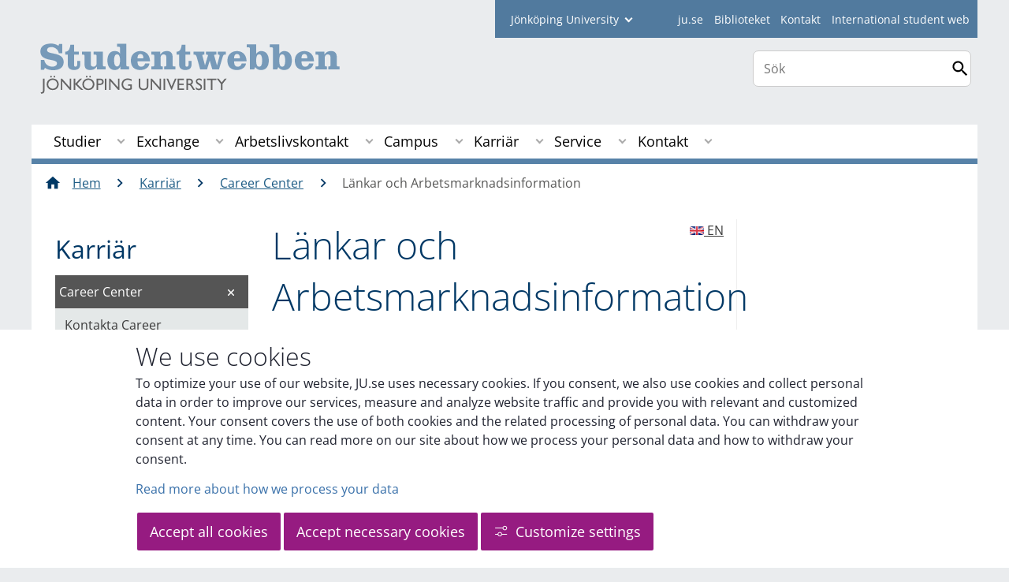

--- FILE ---
content_type: text/html;charset=UTF-8
request_url: https://ju.se/student/karriar/career-center/lankar-och-arbetsmarknadsinformation.html
body_size: 135867
content:
<!DOCTYPE html>
<html lang="sv" class="sv-no-js sv-template-page">
<head>
   <meta charset="UTF-8">
   <script nonce="4d3c8800-f7d6-11f0-8bf4-6183e6011aa6">(function(c){c.add('sv-js');c.remove('sv-no-js');})(document.documentElement.classList)</script>
   <title>Länkar och Arbetsmarknadsinformation - Jönköping University</title>
   <link rel="preload" href="/sitevision/system-resource/c17110bc08e48b2c98bf7b6d8e9525e307c2ed8c8aefc8a048d526c7c5ebeae2/js/jquery.js" as="script">
   <link rel="preload" href="/sitevision/system-resource/c17110bc08e48b2c98bf7b6d8e9525e307c2ed8c8aefc8a048d526c7c5ebeae2/envision/envision.js" as="script">
   <link rel="preload" href="/sitevision/system-resource/c17110bc08e48b2c98bf7b6d8e9525e307c2ed8c8aefc8a048d526c7c5ebeae2/js/utils.js" as="script">
   <link rel="preload" href="/sitevision/system-resource/c17110bc08e48b2c98bf7b6d8e9525e307c2ed8c8aefc8a048d526c7c5ebeae2/js/portlets.js" as="script">
               <meta name="informationOwner" content="andreas.toren@ju.se">
                     <meta name="webEditor" content="lisa.wikberg@ju.se">
                        <meta name="company" content="STUDENT">
                           <meta name="companyName" content="Jönköping University">
                        <meta name="companyHomepage" content="/student.html">
                     <meta name="publishedAt" content="2020-09-16">
                     <meta name="featureSource" content="">
                        <meta name="contentgroup" content="JU">
      <meta name="contentgroup" content="STUDENT">
            <meta name="viewport" content="width=device-width, initial-scale=1, minimum-scale=1, shrink-to-fit=no">
   <meta name="dcterms.identifier" content="http://ju.se">
   <meta name="dcterms.language" content="sv">
   <meta name="dcterms.format" content="text/html">
   <meta name="dcterms.type" content="text">
   <link rel="stylesheet" type="text/css" href="/2.b3cf64012843bc4e2880001270/1765699943504/sitevision-responsive-grids.css">
   <link rel="stylesheet" type="text/css" href="/2.b3cf64012843bc4e2880001270/1765699967727/sitevision-spacing.css">
   
      <link rel="stylesheet" type="text/css" href="/2.b3cf64012843bc4e2880001270/auto/1766597582173/SiteVision.css">
      <link rel="stylesheet" type="text/css" href="/2.b3cf64012843bc4e2880001270/0/1/SiteVision.css">
   <link rel="stylesheet" type="text/css" href="/sitevision/system-resource/c17110bc08e48b2c98bf7b6d8e9525e307c2ed8c8aefc8a048d526c7c5ebeae2/css/portlets.css">
   <link rel="stylesheet" type="text/css" href="/sitevision/system-resource/c17110bc08e48b2c98bf7b6d8e9525e307c2ed8c8aefc8a048d526c7c5ebeae2/envision/envision.css">

      <link rel="stylesheet" type="text/css" media="print" href="/download/18.aa15ce61536eddc39727f5b/1458284453197/studentwebbenprint.css">
         <link rel="stylesheet" type="text/css" href="/webapp-resource/4.19fc8b9713f76e38d14c5/360.5f87bfec19b1becc2c078c07/1768239781058/webapp-assets.css">
      <script nonce="4d3c8800-f7d6-11f0-8bf4-6183e6011aa6">!function(t,e){t=t||"docReady",e=e||window;var n=[],o=!1,c=!1;function d(){if(!o){o=!0;for(var t=0;t<n.length;t++)try{n[t].fn.call(window,n[t].ctx)}catch(t){console&&console.error(t)}n=[]}}function a(){"complete"===document.readyState&&d()}e[t]=function(t,e){if("function"!=typeof t)throw new TypeError("callback for docReady(fn) must be a function");o?setTimeout(function(){t(e)},1):(n.push({fn:t,ctx:e}),"complete"===document.readyState?setTimeout(d,1):c||(document.addEventListener?(document.addEventListener("DOMContentLoaded",d,!1),window.addEventListener("load",d,!1)):(document.attachEvent("onreadystatechange",a),window.attachEvent("onload",d)),c=!0))}}("svDocReady",window);</script>
      <script src="/sitevision/system-resource/c17110bc08e48b2c98bf7b6d8e9525e307c2ed8c8aefc8a048d526c7c5ebeae2/js/jquery.js"></script>
      <link rel="alternate" href="http://ju.se/student/karriar/career-center/lankar-och-arbetsmarknadsinformation.html" hreflang="sv-SE">
   <link rel="alternate" href="http://ju.se/student/en/career/career-center/job-links-and-information.html" hreflang="en-GB">
   
	
	
   <meta name="msvalidate.01" content="6C960D71A31F0255B8C4552555699492" />
   <meta name="facebook-domain-verification" content="fxsygecuvld49and9vv0qup8g2m5bg" />
   <meta name="locale" content="sv_SE"/>

<meta name="type" content="sv:page"/>

<meta name="startpage" content="Karriär"/>
<meta name="theme-color" content="#000000">

<meta name="title" content="Länkar och Arbetsmarknadsinformation"/>

<meta name="depth" content="5"/>
   <script nonce="4d3c8800-f7d6-11f0-8bf4-6183e6011aa6">
      window.sv = window.sv || {};
      sv.UNSAFE_MAY_CHANGE_AT_ANY_GIVEN_TIME_webAppExternals = {};
      sv.PageContext = {
      pageId: '4.19fc8b9713f76e38d14c5',
      siteId: '2.b3cf64012843bc4e2880001270',
      userIdentityId: '',
      userIdentityReadTimeout: 0,
      userLocale: 'sv_SE',
      dev: false,
      csrfToken: '',
      html5: true,
      useServerSideEvents: false,
      nodeIsReadOnly: false
      };
   </script>
      <script nonce="4d3c8800-f7d6-11f0-8bf4-6183e6011aa6">!function(){"use strict";var t,n={},e={},i={};function r(t){return n[t]=n[t]||{instances:[],modules:{},bundle:{}},n[t]}document.querySelector("html").classList.add("js");var s={registerBootstrapData:function(t,n,i,r,s){var a,o=e[t];o||(o=e[t]={}),(a=o[i])||(a=o[i]={}),a[n]={subComponents:r,options:s}},registerInitialState:function(t,n){i[t]=n},registerApp:function(n){var e=n.applicationId,i=r(e);if(t){var s={};s[e]=i,s[e].instances=[n],t.start(s)}else i.instances.push(n)},registerModule:function(t){r(t.applicationId).modules[t.path]=t},registerBundle:function(t){r(t.applicationId).bundle=t.bundle},getRegistry:function(){return n},setAppStarter:function(n){t=n},getBootstrapData:function(t){return e[t]},getInitialState:function(t){return i[t]}};window.AppRegistry=s}();</script>
   <link rel="stylesheet" type="text/css" media="screen,print" href="/webapp-files/juwebstyles/0.0.277/student.css"></link>
   <script src="/webapp-files/juwebstyles/0.0.277/student.js"></script>
   <meta property="og:title" content="Länkar och Arbetsmarknadsinformation" /><meta property="og:url" content="ju.se/student/karriar/career-center/lankar-och-arbetsmarknadsinformation.html" /><meta property="og:description" content="." /><meta property="og:image" content="/images/18.4cdd4a1d12c11f26a24800036/1520578270029/knutpunkten_jobb.jpg" />
   <script type="application/ld+json">{"@context":"https://schema.org/","name":"Länkar och Arbetsmarknadsinformation","@type":"WebPage","datePublished":"2020-09-16T09:53:45","dateModified":"2020-09-16T09:53:45","description":"."}</script>
   <link href="/webapp-files/juwebstyles/0.0.277/fonts/open-sans-v36-latin-regular.woff2" rel="preload" as="font" crossorigin=""></link><link href="/webapp-files/juwebstyles/0.0.277/fonts/open-sans-v36-latin-300.woff2" rel="preload" as="font" crossorigin=""></link><link href="/webapp-files/juwebstyles/0.0.277/fonts/open-sans-v36-latin-700.woff2" rel="preload" as="font" crossorigin=""></link><link href="/webapp-files/juwebstyles/0.0.277/fonts/MaterialIcons-Regular.woff2" rel="preload" as="font" crossorigin=""></link><link href="/webapp-files/juwebstyles/0.0.277/fonts/MaterialIcons-Regular.ttf" rel="preload" as="font" crossorigin=""></link>
   <link rel="canonical" href="https://ju.se/student/karriar/career-center/lankar-och-arbetsmarknadsinformation.html"/>
   <meta name="description" content=".">
   <meta name="id" content="4.19fc8b9713f76e38d14c5">
<script>NS_CSM_td=370153762;NS_CSM_pd=275116665;NS_CSM_u="/clm10";NS_CSM_col="AAAAAAV0hswGqoc2w0G/J7FzmV63AV03EwJC3AOfeaOYTnYPzA6TtJa8oq2NB6/aqnc/WcFm951fC79r6+YeV5z5I2kv";</script><script type="text/javascript">function sendTimingInfoInit(){setTimeout(sendTimingInfo,0)}function sendTimingInfo(){var wp=window.performance;if(wp){var c1,c2,t;c1=wp.timing;if(c1){var cm={};cm.ns=c1.navigationStart;if((t=c1.unloadEventStart)>0)cm.us=t;if((t=c1.unloadEventEnd)>0)cm.ue=t;if((t=c1.redirectStart)>0)cm.rs=t;if((t=c1.redirectEnd)>0)cm.re=t;cm.fs=c1.fetchStart;cm.dls=c1.domainLookupStart;cm.dle=c1.domainLookupEnd;cm.cs=c1.connectStart;cm.ce=c1.connectEnd;if((t=c1.secureConnectionStart)>0)cm.scs=t;cm.rqs=c1.requestStart;cm.rss=c1.responseStart;cm.rse=c1.responseEnd;cm.dl=c1.domLoading;cm.di=c1.domInteractive;cm.dcls=c1.domContentLoadedEventStart;cm.dcle=c1.domContentLoadedEventEnd;cm.dc=c1.domComplete;if((t=c1.loadEventStart)>0)cm.ls=t;if((t=c1.loadEventEnd)>0)cm.le=t;cm.tid=NS_CSM_td;cm.pid=NS_CSM_pd;cm.ac=NS_CSM_col;var xhttp=new XMLHttpRequest();if(xhttp){var JSON=JSON||{};JSON.stringify=JSON.stringify||function(ob){var t=typeof(ob);if(t!="object"||ob===null){if(t=="string")ob='"'+ob+'"';return String(ob);}else{var n,v,json=[],arr=(ob&&ob.constructor==Array);for(n in ob){v=ob[n];t=typeof(v);if(t=="string")v='"'+v+'"';else if(t=="object"&&v!==null)v=JSON.stringify(v);json.push((arr?"":'"'+n+'":')+String(v));}return(arr?"[":"{")+String(json)+(arr?"]":"}");}};xhttp.open("POST",NS_CSM_u,true);xhttp.send(JSON.stringify(cm));}}}}if(window.addEventListener)window.addEventListener("load",sendTimingInfoInit,false);else if(window.attachEvent)window.attachEvent("onload",sendTimingInfoInit);else window.onload=sendTimingInfoInit;</script></head>
<body class=" sv-responsive sv-theme-JUtheme env-m-around--0">
<div id="svid10_4fab37cf13d814c82353e64" class="sv-layout"><div class="sv-script-portlet sv-portlet sv-skip-spacer sv-template-portlet
" id="svid12_35c4ac0b1748baca6cc164e1"><div id="Skiplink"><!-- Skip link --></div><nav class="ju-skip-link" aria-label="skip links navigation">
  <a class="ju-skip-link__link" href="#Mittenspalt">Gå till innehållet</a>
  <a class="ju-skip-link__link" href="#Megameny">Gå till huvudmeny</a>
    <a class="ju-skip-link__link" href="#ju-sidemenu">Gå till innehållsmeny</a>   
    <a class="ju-skip-link__link" href="https://ju.se/om-oss/om-webbplatsen/tillganglighet.html">Rapportera fel</a>
</nav></div>
<div class="sv-script-portlet sv-portlet sv-template-portlet
" id="svid12_3d7a7758142f6a808a86ac"><div id="Aktuellserver"><!-- Aktuell server --></div><!-- jusv1.hj.se --></div>
<div class="sv-vertical sv-layout sv-template-layout" id="svid10_4fab37cf13d814c82353e65"><div class="sv-vertical sv-layout sv-skip-spacer sv-template-layout" id="svid93_37b6048c14266a48a8f125a"><div class="sv-vertical sv-layout student sv-skip-spacer sv-template-layout" id="svid10_37b6048c14266a48a8f125b"><div id="svid94_4fab37cf13d814c82353e73"><div class="sv-vertical sv-layout sv-skip-spacer sv-template-layout" id="svid10_3bf3a08918eeceec0f2ad611"><div class="sv-vertical sv-layout sv-skip-spacer sv-template-layout" id="svid93_3bf3a08918eeceec0f2ad613"><div class="sv-custom-module sv-marketplace-sitevision-cookie-consent sv-skip-spacer sv-template-portlet
" lang="en" id="svid12_3bf3a08918eeceec0f2ad614"><div id="Cookiebanner"><!-- Cookie-banner --></div><div data-cid="12.3bf3a08918eeceec0f2ad614"></div><script nonce="4d3c8800-f7d6-11f0-8bf4-6183e6011aa6" >AppRegistry.registerBootstrapData('12.3bf3a08918eeceec0f2ad614','12.3bf3a08918eeceec0f2ad614','AGNOSTIC_RENDERER');</script><script nonce="4d3c8800-f7d6-11f0-8bf4-6183e6011aa6">AppRegistry.registerInitialState('12.3bf3a08918eeceec0f2ad614',{"settings":{"displayType":"bannerBottom","message":"To optimize your use of our website, JU.se uses necessary cookies. If you consent, we also use cookies and collect personal data in order to improve our services, measure and analyze website traffic and provide you with relevant and customized content. Your consent covers the use of both cookies and the related processing of personal data. You can withdraw your consent at any time. You can read more on our site about how we process your personal data and how to withdraw your consent.","settingsSubTitle":"Customize cookie settings","cookiePolicyUri":"/en/about-us/about-the-website/personal-data-processing-at-jonkoping-university-gdpr.html","title":"We use cookies","cookiePolicyLinkText":"Read more about how we process your data","usePolicyPage":true,"manageButtonText":"Hantera cookies","buttonType":"acceptAllAndNecessary","openLinkInNewTab":false,"usePiwikPro":false},"categories":[{"id":"necessary","title":"Necessary cookies","description":"Keeps our services secure and working properly. Therefore, they cannot be deactivated.","hasConsent":true},{"id":"functional","title":"Functional cookies","description":"Functional cookies ensure the proper functioning of the website by enabling basic functions such as page navigation and access to secure areas of the website, etc. The website cannot function properly without these cookies.","hasConsent":false,"cookies":["cookies-functional"]},{"id":"analytics","title":"Analytics cookies","description":"Provides us with information about how our website is used. This enables us to maintain, operate and improve the user experience.","hasConsent":false,"cookies":["cookies-analytics"]},{"id":"marketing","title":"Marketing cookies","description":"Marketing cookies are used to track visitors to the site in order to later deliver relevant and engaging advertisements to the individual user.","hasConsent":false,"cookies":["cookies-advertisement"]}],"displayOptions":{"consentOpen":true,"settingsOpen":false},"baseHeadingLevel":2,"customButtonTexts":{"acceptAllCookies":"Accept all cookies","acceptNecessaryCookies":"Accept necessary cookies","settings":"Settings","saveAndAccept":"Save and accept"},"useCustomButtonTexts":true});</script>
<script nonce="4d3c8800-f7d6-11f0-8bf4-6183e6011aa6">AppRegistry.registerApp({applicationId:'marketplace.sitevision.cookie-consent|1.11.8',htmlElementId:'svid12_3bf3a08918eeceec0f2ad614',route:'/',portletId:'12.3bf3a08918eeceec0f2ad614',locale:'en',defaultLocale:'en',webAppId:'marketplace.sitevision.cookie-consent',webAppVersion:'1.11.8',webAppAopId:'360.5f87bfec19b1becc2c078c07',webAppImportTime:'1768239781058',requiredLibs:{"react":"18.3.1"},childComponentStateExtractionStrategy:'BY_ID'});</script></div>
<div class="sv-custom-module sv-cookie-loader sv-template-portlet
" id="svid12_3bf3a08918eeceec0f2ad616"><div id="Cookieloader"><!-- Cookie loader --></div><div data-cid="12.3bf3a08918eeceec0f2ad616"></div><script nonce="4d3c8800-f7d6-11f0-8bf4-6183e6011aa6" >AppRegistry.registerBootstrapData('12.3bf3a08918eeceec0f2ad616','12.3bf3a08918eeceec0f2ad616','AGNOSTIC_RENDERER');</script><script nonce="4d3c8800-f7d6-11f0-8bf4-6183e6011aa6">AppRegistry.registerInitialState('12.3bf3a08918eeceec0f2ad616',{"consentCookies":{"necessary":{"identifier":"cookies-necessary","consent":false,"code":""},"functional":{"identifier":"cookies-functional","consent":false,"code":"\u003cscript>\ngtag('consent', 'update', {'functional_storage': 'granted'});\n\u003c/script>"},"analytics":{"identifier":"cookies-analytics","consent":false,"code":"\u003cscript>\ngtag('consent', 'update', {'analytics_storage': 'granted'});\n\u003c/script>"},"advertisement":{"identifier":"cookies-advertisement","consent":false,"code":"\u003cscript>\ngtag('consent', 'update', {'ad_storage': 'granted'});\ngtag('consent', 'update', {'ad_user_data': 'granted'});\ngtag('consent', 'update', {'ad_personalization': 'granted'});\n\u003c/script>"},"other":{"identifier":"cookies-other","consent":false,"code":""}},"initConsent":false,"headScript":"/download/18.7053f2918c76b81504497f/1714984847839/googleTagManagerHead.js","bodyScript":"","reload":true,"hook":true,"debug":false});</script>
<script nonce="4d3c8800-f7d6-11f0-8bf4-6183e6011aa6">AppRegistry.registerApp({applicationId:'cookie-loader|0.0.3',htmlElementId:'svid12_3bf3a08918eeceec0f2ad616',route:'/',portletId:'12.3bf3a08918eeceec0f2ad616',locale:'sv-SE',defaultLocale:'en',webAppId:'cookie-loader',webAppVersion:'0.0.3',webAppAopId:'360.415ba30518d3ac54829d602',webAppImportTime:'1706703109501',requiredLibs:{"react":"17.0.2"}});</script></div>
</div>
</div>
<div class="sv-vertical sv-layout sv-template-layout c91289"  id="svid10_4fab37cf13d814c82354014"><div class="sv-vertical sv-layout sv-skip-spacer sv-template-layout" id="svid10_561d111d13ebc8160003a3d"><header class="sv-vertical sv-layout profile-border sv-skip-spacer sv-template-layout c91231"  id="svid10_4fab37cf13d814c82354016"><div class="sv-fixed-fluid-grid sv-grid-a1200 sv-layout sv-skip-spacer sv-template-layout" id="svid10_4fab37cf13d814c82353e74"><div class="sv-row sv-layout sv-skip-spacer sv-template-layout" id="svid10_4fab37cf13d814c82354046"><div class="sv-layout sv-skip-spacer sv-column-12 sv-template-layout" id="svid10_4fab37cf13d814c82354047"><div class="sv-vertical sv-layout sv-skip-spacer sv-template-layout" id="svid93_37b6048c14266a48a8f129a"><div class="sv-horizontal sv-layout sv-skip-spacer sv-template-layout c91293"  id="svid10_37b6048c14266a48a8f12a0"><div  class="sv-html-portlet sv-portlet sv-visible-smartphone sv-skip-spacer sv-horizontal-column sv-template-portlet
 c91274" id="svid12_37b6048c14266a48a8f29c0"><div id="Hjgenvagsmartphone"><!-- Hj-genväg (smartphone) --></div><a href="/" class="c91333">JU.SE</a></div>
<div class="sv-script-portlet sv-portlet sv-hide-smartphone sv-horizontal-column sv-template-portlet
" id="svid12_37b6048c14266a48a8f12a7"><div id="Fackhogskolegenvagarejmobil"><!-- Fackhögskole-genvägar (ej mobil) --></div><form id="schools-shortcuts" action="/redirect" method="post" class="student">
  <div>
      <span id="schools-label" >student
    </span>
  
    <label for="schools-shortcuts-select">Jönköping University</label>
    <select class="c91300" name="redirectURL" id="schools-shortcuts-select">
      <option>Jönköping University</option>
               <option class="hj" name="Jönköping University" value="/">Jönköping University</option>
                     <option class="hhj" value="/hhj.html">Hälsohögskolan</option>
                     <option class="hlk" value="/hlk.html">Högskolan för lärande och kommunikation</option>
                     <option class="jibs" value="/jibs.html">Jönköping International Business School</option>
                     <option class="jth" value="/jth.html">Tekniska Högskolan</option>
                     <option class="bibl" value="/bibl">Bibliotek</option>
                     <option class="student" value="/student" selected>Student</option>
          </select>
    <input type="submit" value="Gå till" />
  </div>
</form>
</div>
<div  class="sv-script-portlet sv-portlet sv-horizontal-column sv-template-portlet
 c91274" id="svid12_37b6048c14266a48a8f12a8"><div id="Skript"><!-- Skript --></div><ul id="tools-menu">
      <li><a href="/" class="c91290">ju.se</a></li>
        <li><a href="/bibl.html" class="c91290">Biblioteket</a></li>
        <li><a href="/student/kontakt.html" class="c91290">Kontakt</a></li>
        <li><a href="/student/en.html" class="c91290">International student web</a></li>
  </ul></div>
</div>
</div>
</div>
</div>
<div class="sv-row sv-layout sv-template-layout" id="svid10_4fab37cf13d814c82353e75"><div class="sv-layout smartphone-column-margins sv-skip-spacer sv-column-9 sv-template-layout" id="svid10_4fab37cf13d814c82353e77"><div class="sv-script-portlet sv-portlet sv-skip-spacer sv-template-portlet
" id="svid12_4fab37cf13d814c82353fee"><div id="Logotyp"><!-- Logotyp --></div><h2 id="logotype">
  <a href="/student.html" class="student-sv">Jönköping University</a>
</h2></div>
</div>
<div class="sv-layout sv-column-3 sv-template-layout" id="svid10_4fab37cf13d814c8235404a"><div class="sv-vertical sv-layout sv-skip-spacer sv-template-layout" id="svid10_4fab37cf13d814c82354788"><div class="sv-vertical sv-layout sv-skip-spacer sv-template-layout" id="svid93_6513f8ee152e3a7f2da2ec"><div class="sv-custom-module sv-sok-dynamic sv-skip-spacer sv-template-portlet
" id="svid12_209e328217fdf3e09b3ed3"><div id="searchwebapp"><!-- search-webapp --></div><div data-cid="75d6b11a-db7f-9c08-c771-09d9f9ddd64b"><script type="text/javascript" src="/webapp-files/4.19fc8b9713f76e38d14c5/360.6e7d594919903da225c548/1756713726208/main.js">
</script>

<div class="app">

</div></div><script nonce="4d3c8800-f7d6-11f0-8bf4-6183e6011aa6">AppRegistry.registerBootstrapData('12.209e328217fdf3e09b3ed3','75d6b11a-db7f-9c08-c771-09d9f9ddd64b','main',[],undefined);</script><script nonce="4d3c8800-f7d6-11f0-8bf4-6183e6011aa6">AppRegistry.registerInitialState('12.209e328217fdf3e09b3ed3',{"locale":"sv","staff":"hide","params":{},"template":"ajax3","facets":{"current":{"company.keyword":[],"contentgroup.keyword":[],"type.keyword":[]},"default":{"company.keyword":[],"contentgroup.keyword":[],"type.keyword":[]}},"config":{"title":"","locale":"sv","searchpage":"/student/sok.html","enSearchPage":"/student/sok.html"},"searchurl":{"/search":"/appresource/4.19fc8b9713f76e38d14c5/12.209e328217fdf3e09b3ed3/search","/person":"/appresource/4.19fc8b9713f76e38d14c5/12.209e328217fdf3e09b3ed3/person","/ajax":"/appresource/4.19fc8b9713f76e38d14c5/12.209e328217fdf3e09b3ed3/ajax","/related":"/appresource/4.19fc8b9713f76e38d14c5/12.209e328217fdf3e09b3ed3/related"},"route":"/"});</script>
<script nonce="4d3c8800-f7d6-11f0-8bf4-6183e6011aa6">AppRegistry.registerApp({applicationId:'sok-dynamic|0.0.30',htmlElementId:'svid12_209e328217fdf3e09b3ed3',route:'/',portletId:'12.209e328217fdf3e09b3ed3',locale:'sv-SE',defaultLocale:'en',webAppId:'sok-dynamic',webAppVersion:'0.0.30',webAppAopId:'360.6e7d594919903da225c548',webAppImportTime:'1756713726208',requiredLibs:{},childComponentStateExtractionStrategy:'BY_ID'});</script></div>
</div>
</div>
<div class="sv-html-portlet sv-portlet sv-template-portlet
" id="svid12_209e328217fdf3e09b3ee0"><div id="HTML"><!-- HTML --></div><style>


#ju-search-top {
    border: 1px solid #ccc;
    background: white;
    border-radius: 7px;
    padding: 1px;
    margin-top: 1em; 
    display: block;
}

#ju-search-top input {
    border: 0px;
}

header .sv-searchform-portlet {
    margin: 0px;
}

header .sv-searchform-portlet input[type=submit]
{
    margin-top: 0.5em;
}

@media(max-width: 600px) {
   #ju-search-top.inactive {
    border: 0px;
    margin: 0px;
    padding: 0px;
      display:  inline;
	}
   form.sv-nomargin.sv-searchform-portlet.open {
    overflow: visible;
	}
}
</style></div>
</div>
</div>
</div>
<div class="sv-vertical sv-layout sv-template-layout c91308"  id="svid10_4fab37cf13d814c82354049"><div class="sv-jcrmenu-portlet sv-portlet sv-skip-spacer sv-template-portlet
 c91393"  id="svid12_77791c321743e4c27141eb4f"><div id="Megameny"><!-- Mega-meny --></div>



         
                     
         
      
            
		<nav aria-label="Huvudmeny">

      <ul class="ju-megamenu">
              
                     
                           
            
            <li class="sv-inline ">
                                                  
                <a href="https://ju.se/student/studier.html" class="dummybody c91276" >Studier</a>
               <button aria-expanded="false" aria-label="Expandera undermeny till Studier" title="Expandera undermeny till Studier" class="toggler">                  
               </button>
            
                                            <ul>
                                    
                    <li class="sv-inline    ">
                                                
                        	                                        

                        
                                                
                        <!-- indented -->
                        
                        
                        
                        <a href="https://ju.se/student/studier/ny-student-vt-2026.html" class="dummybody c91276" >Ny student VT2026</a>                        
                        
            	                    
                   			                           <button aria-label="Expandera undermeny till Ny student vt 2026" title="Expandera undermeny till Ny student vt 2026" tabindex="-1" class="toggler  ">                              
                           </button>                       

                        	<ul class="extra">
                       		</ul>
			                    </li>
                                    
                    <li class="sv-inline    ">
                                                
                        	                                        

                        
                                                
                        <!-- indented -->
                        
                        
                        
                        <a href="https://ju.se/student/studier/ny-student-ht-2025.html" class="dummybody c91276" >Ny student HT2025</a>                        
                        
            	                    
                   			                           <button aria-label="Expandera undermeny till Ny student ht 2025" title="Expandera undermeny till Ny student ht 2025" tabindex="-1" class="toggler  ">                              
                           </button>                       

                        	<ul class="extra">
                       		</ul>
			                    </li>
                                    
                    <li class="sv-inline    ">
                                                
                        	                                        

                        
                                                
                        <!-- indented -->
                        
                        
                        
                        <a href="https://ju.se/student/studier/kurser.html" class="dummybody c91276" >Kurser</a>                        
                        
            	                            </li>
                                    
                    <li class="sv-inline    ">
                                                
                        	                                        

                        
                                                
                        <!-- indented -->
                        
                        
                        
                        <a href="https://ju.se/student/studier/utbildningsplaner-med-kursplaner.html" class="dummybody c91276" >Utbildningsplaner med kursplaner</a>                        
                        
            	                    
                   			                           <button aria-label="Expandera undermeny till Utbildningsplaner med kursplaner" title="Expandera undermeny till Utbildningsplaner med kursplaner" tabindex="-1" class="toggler  ">                              
                           </button>                       

                        	<ul class="extra">
                       		</ul>
			                    </li>
                                    
                    <li class="sv-inline    ">
                                                
                        	                                        

                        
                                                
                        <!-- indented -->
                        
                        
                        
                        <a href="https://ju.se/student/studier/yh-program-med-kursplaner.html" class="dummybody c91276" >YH-program med kursplaner</a>                        
                        
            	                            </li>
                                    
                    <li class="sv-inline    ">
                                                
                        	                                        

                        
                                                
                        <!-- indented -->
                        
                        
                        
                        <a href="https://ju.se/student/studier/avslutningshogtid.html" class="dummybody c91276" >Avslutningshögtid</a>                        
                        
            	                    
                   			                           <button aria-label="Expandera undermeny till Avslutningshögtid" title="Expandera undermeny till Avslutningshögtid" tabindex="-1" class="toggler  ">                              
                           </button>                       

                        	<ul class="extra">
                       		</ul>
			                    </li>
                                    
                    <li class="sv-inline    ">
                                                
                        	                                        

                        
                                                
                        <!-- indented -->
                        
                        
                        
                        <a href="https://ju.se/student/studier/examens--och-kursbevis.html" class="dummybody c91276" >Examens- och kursbevis</a>                        
                        
            	                            </li>
                                    
                    <li class="sv-inline    ">
                                                
                        	                                        

                        
                                                
                        <!-- indented -->
                        
                        
                        
                        <a href="https://ju.se/student/studier/tentamen-och-omtentamen.html" class="dummybody c91276" >Tentamen och omtentamen</a>                        
                        
            	                    
                   			                           <button aria-label="Expandera undermeny till Tentamen och omtentamen" title="Expandera undermeny till Tentamen och omtentamen" tabindex="-1" class="toggler  ">                              
                           </button>                       

                        	<ul class="extra">
                       		</ul>
			                    </li>
                                    
                    <li class="sv-inline    ">
                                                
                        	                                        

                        
                                                
                        <!-- indented -->
                        
                        
                        
                        <a href="https://ju.se/student/studier/ladok-for-studenter.html" class="dummybody c91276" >Ladok för studenter</a>                        
                        
            	                    
                   			                           <button aria-label="Expandera undermeny till Ladok för studenter" title="Expandera undermeny till Ladok för studenter" tabindex="-1" class="toggler  ">                              
                           </button>                       

                        	<ul class="extra">
                       		</ul>
			                    </li>
                                    
                    <li class="sv-inline    ">
                                                
                        	                                        

                        
                                                
                        <!-- indented -->
                        
                        
                        
                        <a href="https://cloud.timeedit.net/ju/web/open/ri1Q7.html" class="dummybody c91276" >Schema<span class="env-assistive-text"> Länk till annan webbplats.</span></a>                        
                        
            	                            </li>
                                    
                    <li class="sv-inline    ">
                                                
                        	                                        

                        
                                                
                        <!-- indented -->
                        
                        
                        
                        <a href="https://ju.se/student/studier/terminstider.html" class="dummybody c91276" >Terminstider</a>                        
                        
            	                    
                   			                           <button aria-label="Expandera undermeny till Terminstider" title="Expandera undermeny till Terminstider" tabindex="-1" class="toggler  ">                              
                           </button>                       

                        	<ul class="extra">
                       		</ul>
			                    </li>
                                    
                    <li class="sv-inline    ">
                                                
                        	                                        

                        
                                                
                        <!-- indented -->
                        
                        
                        
                        <a href="https://ju.se/student/studier/information-for-yh-studerande.html" class="dummybody c91276" >Information för Yh-studerande</a>                        
                        
            	                            </li>
                                    
                    <li class="sv-inline    ">
                                                
                        	                                        

                        
                                                
                        <!-- indented -->
                        
                        
                        
                        <a href="https://ju.se/student/studier/examensarbete-uppsats.html" class="dummybody c91276" >Examensarbete/Uppsats</a>                        
                        
            	                    
                   			                           <button aria-label="Expandera undermeny till ExamensarbeteUppsats" title="Expandera undermeny till ExamensarbeteUppsats" tabindex="-1" class="toggler  ">                              
                           </button>                       

                        	<ul class="extra">
                       		</ul>
			                    </li>
                                    
                    <li class="sv-inline    ">
                                                
                        	                                        

                        
                                                
                        <!-- indented -->
                        
                        
                        
                        <a href="https://jusp.ju.se/courseselection" class="dummybody c91276" >Valwebben<span class="env-assistive-text"> Länk till annan webbplats.</span></a>                        
                        
            	                            </li>
                                    
                    <li class="sv-inline    ">
                                                
                        	                                        

                        
                                                
                        <!-- indented -->
                        
                        
                        
                        <a href="https://ju.se/student/studier/stipendier.html" class="dummybody c91276" >Stipendier</a>                        
                        
            	                            </li>
                                    
                    <li class="sv-inline    ">
                                                
                        	                                        

                        
                                                
                        <!-- indented -->
                        
                        
                        
                        <a href="https://ju.se/student/studier/studentliv-och-studentkaren.html" class="dummybody c91276" >Studentliv och Studentkåren</a>                        
                        
            	                    
                   			                           <button aria-label="Expandera undermeny till Studentliv och Studentkåren" title="Expandera undermeny till Studentliv och Studentkåren" tabindex="-1" class="toggler  ">                              
                           </button>                       

                        	<ul class="extra">
                       		</ul>
			                    </li>
                                    
                    <li class="sv-inline    ">
                                                
                        	                                        

                        
                                                
                        <!-- indented -->
                        
                        
                        
                        <a href="https://ju.se/student/studier/studier-och-idrott.html" class="dummybody c91276" >Studier och idrott</a>                        
                        
            	                            </li>
                                    
                    <li class="sv-inline    ">
                                                
                        	                                        

                        
                                                
                        <!-- indented -->
                        
                        
                        
                        <a href="https://ju.se/student/studier/regler-och-rattigheter.html" class="dummybody c91276" >Regler och rättigheter</a>                        
                        
            	                    
                   			                           <button aria-label="Expandera undermeny till Regler och rättigheter" title="Expandera undermeny till Regler och rättigheter" tabindex="-1" class="toggler  ">                              
                           </button>                       

                        	<ul class="extra">
                       		</ul>
			                    </li>
                                    
                    <li class="sv-inline    ">
                                                
                        	                                        

                        
                                                
                        <!-- indented -->
                        
                        
                        
                        <a href="https://ju.se/student/studier/lika-villkor-pa-ju.html" class="dummybody c91276" >Lika villkor på JU</a>                        
                        
            	                    
                   			                           <button aria-label="Expandera undermeny till Lika villkor på JU" title="Expandera undermeny till Lika villkor på JU" tabindex="-1" class="toggler  ">                              
                           </button>                       

                        	<ul class="extra">
                       		</ul>
			                    </li>
                                    
                    <li class="sv-inline    ">
                                                
                        	                                        

                        
                                                
                        <!-- indented -->
                        
                        
                        
                        <a href="https://ju.se/student/studier/blanketter--dokument.html" class="dummybody c91276" >Blanketter &amp; dokument</a>                        
                        
            	                    
                   			                           <button aria-label="Expandera undermeny till Blanketter & dokument" title="Expandera undermeny till Blanketter & dokument" tabindex="-1" class="toggler  ">                              
                           </button>                       

                        	<ul class="extra">
                       		</ul>
			                    </li>
                                    
                    <li class="sv-inline    ">
                                                
                        	                                        

                        
                                                
                        <!-- indented -->
                        
                        
                        
                        <a href="https://ju.se/student/studier/byte-av-program-och-tillgodoraknanden.html" class="dummybody c91276" >Byte av program och tillgodoräknanden</a>                        
                        
            	                            </li>
                                    
                    <li class="sv-inline    ">
                                                
                        	                                        

                        
                                                
                        <!-- indented -->
                        
                        
                        
                        <a href="https://ju.se/student/studier/hur-kan-jag-paverka-min-utbildning.html" class="dummybody c91276" >Hur kan jag påverka min utbildning?</a>                        
                        
            	                            </li>
                                    
                    <li class="sv-inline    ">
                                                
                        	                                        

                        
                                                
                        <!-- indented -->
                        
                        
                        
                        <a href="https://ju.se/student/studier/praktik-vfu-och-nfk.html" class="dummybody c91276" >Praktik, VFU och NFK</a>                        
                        
            	                            </li>
                                    
                    <li class="sv-inline    ">
                                                
                        	                                        

                        
                                                
                        <!-- indented -->
                        
                        
                        
                        <a href="https://ju.se/student/studier/studieavbrott.html" class="dummybody c91276" >Studieavbrott</a>                        
                        
            	                            </li>
                                    
                    <li class="sv-inline    ">
                                                
                        	                                        

                        
                                                
                        <!-- indented -->
                        
                        
                        
                        <a href="https://ju.se/student/studier/anstand-med-studiestarten.html" class="dummybody c91276" >Anstånd med studiestarten</a>                        
                        
            	                            </li>
                                    
                    <li class="sv-inline    ">
                                                
                        	                                        

                        
                                                
                        <!-- indented -->
                        
                        
                        
                        <a href="https://ju.se/student/studier/eulist---ett-europeiskt-universitetssamarbete.html" class="dummybody c91276" >EULiST – ett europeiskt universitetssamarbete</a>                        
                        
            	                    
                   			                           <button aria-label="Expandera undermeny till EULiST – ett europeiskt universitetssamarbete" title="Expandera undermeny till EULiST – ett europeiskt universitetssamarbete" tabindex="-1" class="toggler  ">                              
                           </button>                       

                        	<ul class="extra">
                       		</ul>
			                    </li>
                                </ul>
                          </li>
                       
                     
                           
            
            <li class="sv-inline ">
                                                  
                <a href="https://ju.se/student/exchange.html" class="dummybody c91276" >Exchange</a>
               <button aria-expanded="false" aria-label="Expandera undermeny till Exchange" title="Expandera undermeny till Exchange" class="toggler">                  
               </button>
            
                                            <ul>
                                    
                    <li class="sv-inline    ">
                                                
                        	                                        

                        
                                                
                        <!-- indented -->
                        
                        
                        
                        <a href="https://ju.se/student/exchange/moa-mobility-online.html" class="dummybody c91276" >MOA (Mobility Online)</a>                        
                        
            	                            </li>
                                    
                    <li class="sv-inline    ">
                                                
                        	                                        

                        
                                                
                        <!-- indented -->
                        
                        
                        
                        <a href="https://ju.se/student/exchange/exchange-opportunities-and-requirements.html" class="dummybody c91276" >Exchange Opportunities and Requirements</a>                        
                        
            	                    
                   			                           <button aria-label="Expandera undermeny till Exchange Opportunities and Requirements" title="Expandera undermeny till Exchange Opportunities and Requirements" tabindex="-1" class="toggler  ">                              
                           </button>                       

                        	<ul class="extra">
                       		</ul>
			                    </li>
                                    
                    <li class="sv-inline    ">
                                                
                        	                                        

                        
                                                
                        <!-- indented -->
                        
                        
                        
                        <a href="https://ju.se/student/exchange/partneruniversitet.html" class="dummybody c91276" >Partneruniversitet</a>                        
                        
            	                            </li>
                                    
                    <li class="sv-inline    ">
                                                
                        	                                        

                        
                                                
                        <!-- indented -->
                        
                        
                        
                        <a href="https://ju.se/student/exchange/why-go-on-exchange.html" class="dummybody c91276" >Why go on exchange?</a>                        
                        
            	                            </li>
                                    
                    <li class="sv-inline    ">
                                                
                        	                                        

                        
                                                
                        <!-- indented -->
                        
                        
                        
                        <a href="https://ju.se/student/exchange/step-1-before-applying.html" class="dummybody c91276" >Step 1: Before applying</a>                        
                        
            	                            </li>
                                    
                    <li class="sv-inline    ">
                                                
                        	                                        

                        
                                                
                        <!-- indented -->
                        
                        
                        
                        <a href="https://ju.se/student/exchange/step-2-how-to-apply.html" class="dummybody c91276" >Step 2: How to apply</a>                        
                        
            	                            </li>
                                    
                    <li class="sv-inline    ">
                                                
                        	                                        

                        
                                                
                        <!-- indented -->
                        
                        
                        
                        <a href="https://ju.se/student/exchange/step-3-after-accepting-your-place-at-ju.html" class="dummybody c91276" >Step 3: After accepting your place at JU</a>                        
                        
            	                            </li>
                                    
                    <li class="sv-inline    ">
                                                
                        	                                        

                        
                                                
                        <!-- indented -->
                        
                        
                        
                        <a href="https://ju.se/student/exchange/step-4-during-the-exchange.html" class="dummybody c91276" >Step 4: During the exchange</a>                        
                        
            	                            </li>
                                    
                    <li class="sv-inline    ">
                                                
                        	                                        

                        
                                                
                        <!-- indented -->
                        
                        
                        
                        <a href="https://ju.se/student/exchange/step-5-after-the-exchange.html" class="dummybody c91276" >Step 5: After the exchange</a>                        
                        
            	                            </li>
                                    
                    <li class="sv-inline    ">
                                                
                        	                                        

                        
                                                
                        <!-- indented -->
                        
                        
                        
                        <a href="https://ju.se/student/exchange/travel-stories.html" class="dummybody c91276" >Travel Stories</a>                        
                        
            	                    
                   			                           <button aria-label="Expandera undermeny till Travel Stories" title="Expandera undermeny till Travel Stories" tabindex="-1" class="toggler  ">                              
                           </button>                       

                        	<ul class="extra">
                       		</ul>
			                    </li>
                                    
                    <li class="sv-inline    ">
                                                
                        	                                        

                        
                                                
                        <!-- indented -->
                        
                        
                        
                        <a href="https://ju.se/student/exchange/scholarships.html" class="dummybody c91276" >Scholarships</a>                        
                        
            	                    
                   			                           <button aria-label="Expandera undermeny till Scholarships" title="Expandera undermeny till Scholarships" tabindex="-1" class="toggler  ">                              
                           </button>                       

                        	<ul class="extra">
                       		</ul>
			                    </li>
                                    
                    <li class="sv-inline    ">
                                                
                        	                                        

                        
                                                
                        <!-- indented -->
                        
                        
                        
                        <a href="https://ju.se/student/exchange/terms-and-conditions-for-exchange-at-ju.html" class="dummybody c91276" >Terms and Conditions for Exchange at JU</a>                        
                        
            	                            </li>
                                    
                    <li class="sv-inline    ">
                                                
                        	                                        

                        
                                                
                        <!-- indented -->
                        
                        
                        
                        <a href="https://ju.se/student/exchange/in-case-of-emergency.html" class="dummybody c91276" >In case of Emergency</a>                        
                        
            	                            </li>
                                    
                    <li class="sv-inline    ">
                                                
                        	                                        

                        
                                                
                        <!-- indented -->
                        
                        
                        
                        <a href="https://ju.se/student/exchange/insurance-for-outgoing-students.html" class="dummybody c91276" >Insurance for Outgoing Students</a>                        
                        
            	                            </li>
                                    
                    <li class="sv-inline    ">
                                                
                        	                                        

                        
                                                
                        <!-- indented -->
                        
                        
                        
                        <a href="https://ju.se/student/exchange/international-office.html" class="dummybody c91276" >International Office</a>                        
                        
            	                            </li>
                                </ul>
                          </li>
                       
                     
                           
            
            <li class="sv-inline ">
                                                  
                <a href="https://ju.se/student/arbetslivskontakt.html" class="dummybody c91276" >Arbetslivskontakt</a>
               <button aria-expanded="false" aria-label="Expandera undermeny till Arbetslivskontakt" title="Expandera undermeny till Arbetslivskontakt" class="toggler">                  
               </button>
            
                                            <ul>
                                    
                    <li class="sv-inline    ">
                                                
                        	                                        

                        
                                                
                        <!-- indented -->
                        
                        
                        
                        <a href="https://ju.se/student/arbetslivskontakt/halsohogskolan.html" class="dummybody c91276" >Hälsohögskolan</a>                        
                        
            	                    
                   			                           <button aria-label="Expandera undermeny till Hälsohögskolan" title="Expandera undermeny till Hälsohögskolan" tabindex="-1" class="toggler  ">                              
                           </button>                       

                        	<ul class="extra">
                       		</ul>
			                    </li>
                                    
                    <li class="sv-inline    ">
                                                
                        	                                        

                        
                                                
                        <!-- indented -->
                        
                        
                        
                        <a href="https://ju.se/student/arbetslivskontakt/hogskolan-for-larande-och-kommunikation.html" class="dummybody c91276" >Högskolan för lärande och kommunikation</a>                        
                        
            	                    
                   			                           <button aria-label="Expandera undermeny till Högskolan för lärande och kommunikation" title="Expandera undermeny till Högskolan för lärande och kommunikation" tabindex="-1" class="toggler  ">                              
                           </button>                       

                        	<ul class="extra">
                       		</ul>
			                    </li>
                                    
                    <li class="sv-inline    ">
                                                
                        	                                        

                        
                                                
                        <!-- indented -->
                        
                        
                        
                        <a href="https://ju.se/student/arbetslivskontakt/jonkoping-international-business-school.html" class="dummybody c91276" >Jönköping International Business School</a>                        
                        
            	                            </li>
                                    
                    <li class="sv-inline    ">
                                                
                        	                                        

                        
                                                
                        <!-- indented -->
                        
                        
                        
                        <a href="https://ju.se/student/arbetslivskontakt/tekniska-hogskolan.html" class="dummybody c91276" >Tekniska Högskolan</a>                        
                        
            	                    
                   			                           <button aria-label="Expandera undermeny till Tekniska Högskolan" title="Expandera undermeny till Tekniska Högskolan" tabindex="-1" class="toggler  ">                              
                           </button>                       

                        	<ul class="extra">
                       		</ul>
			                    </li>
                                </ul>
                          </li>
                       
                     
                           
            
            <li class="sv-inline ">
                                                  
                <a href="https://ju.se/student/campus.html" class="dummybody c91276" >Campus</a>
               <button aria-expanded="false" aria-label="Expandera undermeny till Campus" title="Expandera undermeny till Campus" class="toggler">                  
               </button>
            
                                            <ul>
                                    
                    <li class="sv-inline    ">
                                                
                        	                                        

                        
                                                
                        <!-- indented -->
                        
                        
                        
                        <a href="https://ju.se/student/campus/boka-grupprum.html" class="dummybody c91276" >Boka grupprum</a>                        
                        
            	                            </li>
                                    
                    <li class="sv-inline    ">
                                                
                        	                                        

                        
                                                
                        <!-- indented -->
                        
                        
                        
                        <a href="https://ju.se/student/campus/restauranger-och-cafeer-pa-campus.html" class="dummybody c91276" >Restauranger och caféer på campus</a>                        
                        
            	                            </li>
                                    
                    <li class="sv-inline    ">
                                                
                        	                                        

                        
                                                
                        <!-- indented -->
                        
                        
                        
                        <a href="https://ju.se/student/campus/om-nagot-hander.html" class="dummybody c91276" >Om något händer</a>                        
                        
            	                    
                   			                           <button aria-label="Expandera undermeny till Om något händer" title="Expandera undermeny till Om något händer" tabindex="-1" class="toggler  ">                              
                           </button>                       

                        	<ul class="extra">
                       		</ul>
			                    </li>
                                    
                    <li class="sv-inline    ">
                                                
                        	                                        

                        
                                                
                        <!-- indented -->
                        
                        
                        
                        <a href="https://ju.se/student/campus/problem-i-fastigheterna.html" class="dummybody c91276" >Problem i fastigheterna</a>                        
                        
            	                            </li>
                                    
                    <li class="sv-inline    ">
                                                
                        	                                        

                        
                                                
                        <!-- indented -->
                        
                        
                        
                        <a href="https://ju.se/student/campus/campus-arena.html" class="dummybody c91276" >Campus Arena</a>                        
                        
            	                            </li>
                                    
                    <li class="sv-inline    ">
                                                
                        	                                        

                        
                                                
                        <!-- indented -->
                        
                        
                        
                        <a href="https://ju.se/student/campus/parkering.html" class="dummybody c91276" >Parkering</a>                        
                        
            	                            </li>
                                    
                    <li class="sv-inline    ">
                                                
                        	                                        

                        
                                                
                        <!-- indented -->
                        
                        
                        
                        <a href="https://ju.se/student/campus/test.html" class="dummybody c91276" >test</a>                        
                        
            	                            </li>
                                </ul>
                          </li>
                       
                     
                           
            
            <li class="sv-inline  active ">
                                                  
                <a href="https://ju.se/student/karriar.html" class="dummybody c91276" >Karriär</a>
               <button aria-expanded="false" aria-label="Expandera undermeny till Karriär" title="Expandera undermeny till Karriär" class="toggler">                  
               </button>
            
                                            <ul>
                                    
                    <li class="sv-inline   active   ">
                                                
                        	                                        

                        
                                                
                        <!-- indented -->
                        
                        
                        
                        <a href="https://ju.se/student/karriar/career-center.html" class="dummybody c91276" >Career Center</a>                        
                        
            	                    
                   			                           <button aria-label="Expandera undermeny till Career Center" title="Expandera undermeny till Career Center" tabindex="-1" class="toggler  autoload  ">                              
                           </button>                       

                        	<ul class="extra">
                       		</ul>
			                    </li>
                                    
                    <li class="sv-inline    ">
                                                
                        	                                        

                        
                                                
                        <!-- indented -->
                        
                        
                        
                        <a href="https://ju.se/student/karriar/arbetsmarknadsdagar.html" class="dummybody c91276" >Arbetsmarknadsdagar</a>                        
                        
            	                            </li>
                                    
                    <li class="sv-inline    ">
                                                
                        	                                        

                        
                                                
                        <!-- indented -->
                        
                        
                        
                        <a href="https://ju.se/student/karriar/jobbportaler-vid-ju.html" class="dummybody c91276" >Jobbportaler vid JU</a>                        
                        
            	                    
                   			                           <button aria-label="Expandera undermeny till Jobbportaler vid JU" title="Expandera undermeny till Jobbportaler vid JU" tabindex="-1" class="toggler  ">                              
                           </button>                       

                        	<ul class="extra">
                       		</ul>
			                    </li>
                                    
                    <li class="sv-inline    ">
                                                
                        	                                        

                        
                                                
                        <!-- indented -->
                        
                        
                        
                        <a href="https://ju.se/student/karriar/business-graduates-association---for-jibs-studenter.html" class="dummybody c91276" >Business Graduates Association - för JIBS-studenter</a>                        
                        
            	                    
                   			                           <button aria-label="Expandera undermeny till Business Graduates Association - för JIBS-studenter" title="Expandera undermeny till Business Graduates Association - för JIBS-studenter" tabindex="-1" class="toggler  ">                              
                           </button>                       

                        	<ul class="extra">
                       		</ul>
			                    </li>
                                    
                    <li class="sv-inline    ">
                                                
                        	                                        

                        
                                                
                        <!-- indented -->
                        
                        
                        
                        <a href="https://ju.se/student/karriar/studentambassadorer.html" class="dummybody c91276" >Studentambassadörer</a>                        
                        
            	                    
                   			                           <button aria-label="Expandera undermeny till Studentambassadörer" title="Expandera undermeny till Studentambassadörer" tabindex="-1" class="toggler  ">                              
                           </button>                       

                        	<ul class="extra">
                       		</ul>
			                    </li>
                                    
                    <li class="sv-inline    ">
                                                
                        	                                        

                        
                                                
                        <!-- indented -->
                        
                        
                        
                        <a href="https://ju.se/student/karriar/science-park.html" class="dummybody c91276" >Science Park</a>                        
                        
            	                            </li>
                                    
                    <li class="sv-inline    ">
                                                
                        	                                        

                        
                                                
                        <!-- indented -->
                        
                        
                        
                        <a href="https://ju.se/student/karriar/alumni.html" class="dummybody c91276" >Alumni</a>                        
                        
            	                    
                   			                           <button aria-label="Expandera undermeny till Alumni" title="Expandera undermeny till Alumni" tabindex="-1" class="toggler  ">                              
                           </button>                       

                        	<ul class="extra">
                       		</ul>
			                    </li>
                                </ul>
                          </li>
                       
                     
                           
            
            <li class="sv-inline ">
                                                  
                <a href="https://ju.se/student/service.html" class="dummybody c91276" >Service</a>
               <button aria-expanded="false" aria-label="Expandera undermeny till Service" title="Expandera undermeny till Service" class="toggler">                  
               </button>
            
                                            <ul>
                                    
                    <li class="sv-inline    ">
                                                
                        	                                        

                        
                                                
                        <!-- indented -->
                        
                        
                        
                        <a href="https://ju.se/student/service/service-center.html" class="dummybody c91276" >Service Center</a>                        
                        
            	                    
                   			                           <button aria-label="Expandera undermeny till Service Center" title="Expandera undermeny till Service Center" tabindex="-1" class="toggler  ">                              
                           </button>                       

                        	<ul class="extra">
                       		</ul>
			                    </li>
                                    
                    <li class="sv-inline    ">
                                                
                        	                                        

                        
                                                
                        <!-- indented -->
                        
                        
                        
                        <a href="https://ju.se/student/service/studenthalsan.html" class="dummybody c91276" >Studenthälsan</a>                        
                        
            	                    
                   			                           <button aria-label="Expandera undermeny till Studenthälsan" title="Expandera undermeny till Studenthälsan" tabindex="-1" class="toggler  ">                              
                           </button>                       

                        	<ul class="extra">
                       		</ul>
			                    </li>
                                    
                    <li class="sv-inline    ">
                                                
                        	                                        

                        
                                                
                        <!-- indented -->
                        
                        
                        
                        <a href="https://ju.se/student/service/stod-for-studenter-med-funktionsnedsattning.html" class="dummybody c91276" >Stöd för studenter med funktionsnedsättning</a>                        
                        
            	                    
                   			                           <button aria-label="Expandera undermeny till Stöd för studenter med funktionsnedsättning" title="Expandera undermeny till Stöd för studenter med funktionsnedsättning" tabindex="-1" class="toggler  ">                              
                           </button>                       

                        	<ul class="extra">
                       		</ul>
			                    </li>
                                    
                    <li class="sv-inline    ">
                                                
                        	                                        

                        
                                                
                        <!-- indented -->
                        
                        
                        
                        <a href="https://ju.se/student/service/studievagledning.html" class="dummybody c91276" >Studievägledning</a>                        
                        
            	                    
                   			                           <button aria-label="Expandera undermeny till Studievägledning" title="Expandera undermeny till Studievägledning" tabindex="-1" class="toggler  ">                              
                           </button>                       

                        	<ul class="extra">
                       		</ul>
			                    </li>
                                    
                    <li class="sv-inline    ">
                                                
                        	                                        

                        
                                                
                        <!-- indented -->
                        
                        
                        
                        <a href="https://ju.se/bibliotek/akademiskt-sprak.html" class="dummybody c91276" >Akademiskt språk</a>                        
                        
            	                            </li>
                                    
                    <li class="sv-inline    ">
                                                
                        	                                        

                        
                                                
                        <!-- indented -->
                        
                        
                        
                        <a href="https://ju.se/student/service/mattestuga.html" class="dummybody c91276" >Mattestuga</a>                        
                        
            	                            </li>
                                    
                    <li class="sv-inline    ">
                                                
                        	                                        

                        
                                                
                        <!-- indented -->
                        
                        
                        
                        <a href="https://ju.se/student/service/tryckeri.html" class="dummybody c91276" >Tryckeri</a>                        
                        
            	                            </li>
                                    
                    <li class="sv-inline    ">
                                                
                        	                                        

                        
                                                
                        <!-- indented -->
                        
                        
                        
                        <a href="https://ju.se/student/service/it-information.html" class="dummybody c91276" >IT information</a>                        
                        
            	                            </li>
                                    
                    <li class="sv-inline    ">
                                                
                        	                                        

                        
                                                
                        <!-- indented -->
                        
                        
                        
                        <a href="https://ju.se/student/service/ju-kortet.html" class="dummybody c91276" >JU-kortet</a>                        
                        
            	                    
                   			                           <button aria-label="Expandera undermeny till JU-kortet" title="Expandera undermeny till JU-kortet" tabindex="-1" class="toggler  ">                              
                           </button>                       

                        	<ul class="extra">
                       		</ul>
			                    </li>
                                    
                    <li class="sv-inline    ">
                                                
                        	                                        

                        
                                                
                        <!-- indented -->
                        
                        
                        
                        <a href="https://ju.se/student/service/boende.html" class="dummybody c91276" >Boende</a>                        
                        
            	                    
                   			                           <button aria-label="Expandera undermeny till Boende" title="Expandera undermeny till Boende" tabindex="-1" class="toggler  ">                              
                           </button>                       

                        	<ul class="extra">
                       		</ul>
			                    </li>
                                    
                    <li class="sv-inline    ">
                                                
                        	                                        

                        
                                                
                        <!-- indented -->
                        
                        
                        
                        <a href="https://ju.se/student/service/vaktmasteri.html" class="dummybody c91276" >Vaktmästeri</a>                        
                        
            	                            </li>
                                    
                    <li class="sv-inline    ">
                                                
                        	                                        

                        
                                                
                        <!-- indented -->
                        
                        
                        
                        <a href="https://ju.se/student/service/chaplaincy.html" class="dummybody c91276" >Chaplaincy</a>                        
                        
            	                            </li>
                                    
                    <li class="sv-inline    ">
                                                
                        	                                        

                        
                                                
                        <!-- indented -->
                        
                        
                        
                        <a href="https://ju.se/student/service/utbildningsadministration.html" class="dummybody c91276" >Utbildningsadministration</a>                        
                        
            	                            </li>
                                    
                    <li class="sv-inline    ">
                                                
                        	                                        

                        
                                                
                        <!-- indented -->
                        
                        
                        
                        <a href="https://ju.se/student/service/om-du-blir-sjuk-eller-skadar-dig.html" class="dummybody c91276" >Om du blir sjuk eller skadar dig</a>                        
                        
            	                            </li>
                                </ul>
                          </li>
                       
                     
                           
            
            <li class="sv-inline ">
                                                  
                <a href="https://ju.se/student/kontakt.html" class="dummybody c91276" >Kontakt</a>
               <button aria-expanded="false" aria-label="Expandera undermeny till Kontakt" title="Expandera undermeny till Kontakt" class="toggler">                  
               </button>
            
                                            <ul>
                                    
                    <li class="sv-inline    ">
                                                
                        	                                        

                        
                                                
                        <!-- indented -->
                        
                        
                        
                        <a href="https://ju.se/student/kontakt/halsohogskolan.html" class="dummybody c91276" >Hälsohögskolan</a>                        
                        
            	                            </li>
                                    
                    <li class="sv-inline    ">
                                                
                        	                                        

                        
                                                
                        <!-- indented -->
                        
                        
                        
                        <a href="https://ju.se/student/kontakt/jonkoping-international-business-school.html" class="dummybody c91276" >Jönköping International Business School</a>                        
                        
            	                            </li>
                                    
                    <li class="sv-inline    ">
                                                
                        	                                        

                        
                                                
                        <!-- indented -->
                        
                        
                        
                        <a href="https://ju.se/student/kontakt/tekniska-hogskolan.html" class="dummybody c91276" >Tekniska högskolan</a>                        
                        
            	                            </li>
                                    
                    <li class="sv-inline    ">
                                                
                        	                                        

                        
                                                
                        <!-- indented -->
                        
                        
                        
                        <a href="https://ju.se/student/kontakt/hogskolan-for-larande-och-kommunikation.html" class="dummybody c91276" >Högskolan för lärande och kommunikation</a>                        
                        
            	                            </li>
                                </ul>
                          </li>
                     

            
                <li class="sv-inline ju-hide-desktop">
            <a href="#" onclick="$('.toggler',$(this).parent()).click();" class="dummybody">Ingångar</a>
             
               <button title="Expand" class="toggler">                  
               </button>             
            <ul>
                <li class="sv-inline"><a href="/alumner.html">Alumner</a></li>
                <li class="sv-inline"><a href="/bibl">Biblioteket</a></li>
                <li class="sv-inline"><a href="https://intranet.hj.se">Intranät</a></li>
            </ul>
          </li>
          
          <li class="sv-inline ju-hide-desktop langswitch">
            <a id="transeng" href="/en/" onclick="document.location=$('#internationallink').attr('href'); return false;" class="dummybody">In English</a>
          </li>           
                          
      </ul>
      </nav>
   </div>
</div>
</header>
<div class="sv-script-portlet sv-portlet sv-template-portlet
" id="svid12_2c961a4816706f37fa7cd6e"><div id="EmergencyInformation"><!-- Emergency Information --></div><style>

/* Alert emergency info block
---------------------------------------------------------------------------- */

.ju-alert-emergency-info {
    padding: 2rem 0;
    margin: 0 1.5rem;
}

.ju-alert-emergency-info__container {
    max-width: 1200px;
    margin: auto;
    display: -ms-flexbox;
    display: flex;
    /*-ms-flex-align: start;*/
    -ms-flex-align: center;
    align-items: center;
    padding: 1.5rem 1.5rem 1.5rem 1rem;
    background-color: #dc3545;
    color: #fff;
    border: 1px solid #d12434;
    border-radius: 4px;
    box-sizing: border-box;
}
   
.ju-alert-emergency-info__icon {
    /*max-width: 100px;*/
    height: auto;
    display: -ms-flexbox;
    display: flex;
    padding-right: 0.5rem;
    align-self: start;
    /*margin-top: 0.25rem;*/
}

.ju-alert-emergency-info__icon svg{
    fill: #fff;
    width: 64px;
    height: 64px;
}

.ju-alert-emergency-info__body {
    -ms-flex: 1;
    flex: 1;
    /*align-self: center;*/
}

.ju-alert-emergency-info__body h2 {
    margin: 0 0 0.25rem 0;
    color: #fff;
}

.ju-alert-emergency-info__body h3 {
    margin: 0 0 0.25rem 0;
    color: #fff;
}

.ju-alert-emergency-info__body p {
    margin: 0 0 0 0;
    color: #fff;
}

.ju-alert-emergency-info__body .normal a {
    color: #fff!important;
    text-decoration: underline!important;
}

.ju-alert-emergency-info__body .normal a:hover {
    color: #fff!important;
    text-decoration: underline!important;
}


/* Small devices (phones, 576px and up) */
@media (min-width: 576px) { 

}

/* Medium devices (tablets, 768px and up) */
@media (min-width: 768px) {
	.ju-alert-emergency-info__icon {
        padding-right: 0.750rem;
    }

    .ju-alert-emergency-info__icon svg{
        width: 72px;
        height: 72px;
    }

    .ju-alert-emergency-info__body h3 {
        font-size: 24px!important;
    }
}


/* Large devices (desktops, 992px and up) */
@media (min-width: 992px) { 
	
}

/* Extra large devices (large desktops, 1200px and up) */
@media (min-width: 1200px) { 
	.ju-alert-emergency-info__container {
        padding: 2rem 1.5rem;
    }

    .ju-alert-emergency-info__icon {
        padding-right: 1rem;
    }
}

.ju-alert-emergency-info__icon--animate {
    animation:fade 1500ms infinite;
    -webkit-animation:fade 1500ms infinite;
}
@keyframes fade {
    from { opacity: 1.0; }
    50% { opacity: 0.5; }
    to { opacity: 1.0; }
}                                                                                                                                                                                                                                  

@-webkit-keyframes fade {
    from { opacity: 1.0; }
    50% { opacity: 0.5; }
    to { opacity: 1.0; }
}

</style>




</div>
</div>
<main class="sv-vertical sv-layout sv-template-layout c55824"  id="svid10_4fab37cf13d814c82354017"><div class="sv-script-portlet sv-portlet sv-skip-spacer sv-template-portlet
" id="svid12_637e09c9170cef1583f17a09"><div id="EmergencyInformation-0"><!-- Emergency Information --></div><style>
   .importantInfo {
      padding:10px;
      text-align:center;
   }
   
   .importantInfo > .container {
      max-width:1200px;
      margin:auto;
      text-align:left;
		background-color: white;
    	padding: 20px;      
 		margin:0 auto 20px auto;
    	border: 1px solid #989898;      
   }
   
   .importantInfo > .container.emergency {
      border-left:20px solid red;
   }   
   
   .importantInfo > .container.warning {
      border-left:20px solid #ffbe00;
   }   
   
   .importantInfo > .container.notice {
      border-left:20px solid #006dff;
   }
</style>


</div>
<div class="sv-layout sv-template-portlet
" id="svid30_77791c321743e4c27142feae"><div id="Breadcrumbs"><!-- Breadcrumbs --></div><div class="sv-script-portlet sv-portlet sv-skip-spacer sv-template-portlet
 c91240"  id="svid12_3250cc5e14d2de113be126ec"><div id="Brodsmulor"><!-- Brödsmulor --></div><nav id="ju-breadcrumbs" class="ju-breadcrumbs" aria-label="Breadcrumbs" >
  <ol>
    <li>     
              <a class="normal" href="/student.html">Hem</a>

     </li>
        <li>
      
      
      <a href="/student/karriar.html" class="normal">Karriär</a>
    </li>
        <li>
      
      
      <a href="/student/karriar/career-center.html" class="normal">Career Center</a>
    </li>
         
    <li>
                Länkar och Arbetsmarknadsinformation
     </li>
  </ol>
</nav>

</div>
</div>
<div id="svid94_4fab37cf13d814c82353ecb"><div class="sv-vertical sv-layout sv-skip-spacer sv-template-layout" id="svid10_4f99240c1443a0ed5612dcd"><div class="sv-layout sv-skip-spacer sv-template-portlet
" id="svid30_561d111d13ebc81600010b4"><div id="Feature"><!-- Feature --></div><div class="sv-script-portlet sv-portlet sv-skip-spacer sv-template-portlet
 c91261"  id="svid12_7667ac871722189f92247de8"><div id="Feature-0"><!-- Feature --></div></div>
</div>
</div>
<div class="sv-vertical sv-layout sv-template-layout" style="background: #fff; border-radius: 5px;padding-top:2px padding-bottom:20px;" id="svid10_4fab37cf13d814c8235401e"><div class="sv-fluid-grid sv-grid-a1200 sv-layout sv-skip-spacer sv-template-layout" id="svid10_4fab37cf13d814c8235401d"><div class="sv-row sv-layout sv-skip-spacer sv-template-layout" id="svid10_4fab37cf13d814c8235401f"><div class="sv-layout sv-hide-smartphone sv-skip-spacer sv-column-3 sv-template-layout c91329"  id="svid10_4fab37cf13d814c82353f30"><div class="sv-layout sv-skip-spacer sv-template-portlet
" id="svid30_561d111d13ebc816000328e"><div id="Meny"><!-- Meny --></div><div class="sv-vertical sv-layout sv-skip-spacer sv-template-layout c55724"  id="svid10_77791c321743e4c27142fee9"><div class="sv-layout sv-skip-spacer sv-template-portlet
" id="svid30_77791c321743e4c27142fee8"><div id="Spalt3"><!-- Spalt 3 --></div><div class="sv-script-portlet sv-portlet sv-skip-spacer sv-template-portlet
" id="svid12_17f1389d14c4be24ce118bf2"><div id="Meny-0"><!-- Meny --></div><aside aria-label="Sidonavigation">
  <div id="ju-sidemenu">
             <a href="https://ju.se/student/karriar.html" class="heading-2">Karriär</a>
                   <ul id="nav-Karriär16501"><li class="open"><div><a href="https://ju.se/student/karriar/career-center.html">Career Center</a><button aria-label="Expandera undermeny till Career Center" title="Expandera undermeny till Career Center" aria-expanded="false" class="toggler" aria-controls="nav-Career-Center16776"></button></div><ul id="nav-Career-Center16776"><li class="empty"><div><a href="https://ju.se/student/karriar/career-center/kontakta-career-center.html">Kontakta Career Center</a></div></li><li class="empty"><div><a href="https://ju.se/student/karriar/career-center/cv-fotografering.html">CV-fotografering</a></div></li><li class="empty"><div><a href="https://ju.se/student/karriar/career-center/personal.html">Personal</a></div></li><li class="current open"><div><a href="https://ju.se/student/karriar/career-center/lankar-och-arbetsmarknadsinformation.html">Länkar och Arbetsmarknadsinformation</a><button aria-label="Expandera undermeny till Länkar och Arbetsmarknadsinformation" title="Expandera undermeny till Länkar och Arbetsmarknadsinformation" aria-expanded="false" class="toggler" aria-controls="nav-Länkar-och-Arbetsmarknadsinformation16781"></button></div><ul id="nav-Länkar-och-Arbetsmarknadsinformation16781"><li class="empty"><div><a href="https://ju.se/student/karriar/career-center/lankar-och-arbetsmarknadsinformation/cv-feedback-och-tips.html">CV, feedback och tips</a></div></li><li class="empty"><div><a href="https://ju.se/student/karriar/career-center/lankar-och-arbetsmarknadsinformation/att-soka-jobb-cv-intervju-m.m..html">Att söka jobb, CV, intervju m.m.</a></div></li><li class="empty"><div><a href="https://ju.se/student/karriar/career-center/lankar-och-arbetsmarknadsinformation/arbeta-i-sverige.html">Arbeta i Sverige</a></div></li><li class="empty"><div><a href="https://ju.se/student/karriar/career-center/lankar-och-arbetsmarknadsinformation/arbeta-i-europa.html">Arbeta i Europa</a></div></li><li class="empty"><div><a href="https://ju.se/student/karriar/career-center/lankar-och-arbetsmarknadsinformation/arbeta-globalt.html">Arbeta globalt</a></div></li><li class="empty"><div><a href="https://ju.se/student/karriar/career-center/lankar-och-arbetsmarknadsinformation/arbeta-inom-eu.html">Arbeta inom EU</a></div></li><li class="empty"><div><a href="https://ju.se/student/karriar/career-center/lankar-och-arbetsmarknadsinformation/att-starta-eget.html">Att starta eget</a></div></li><li class="empty"><div><a href="https://ju.se/student/karriar/career-center/lankar-och-arbetsmarknadsinformation/doktorand.html">Doktorand</a></div></li><li class="empty"><div><a href="https://ju.se/student/karriar/career-center/lankar-och-arbetsmarknadsinformation/foretagsfakta.html">Företagsfakta</a></div></li><li class="empty"><div><a href="https://ju.se/student/karriar/career-center/lankar-och-arbetsmarknadsinformation/internationella-organisationer-ideella-sektorn.html">Internationella organisationer, ideella sektorn</a></div></li><li class="empty"><div><a href="https://ju.se/student/karriar/career-center/lankar-och-arbetsmarknadsinformation/myndigheter---offentliga-arbetsgivare.html">Myndigheter - offentliga arbetsgivare</a></div></li><li class="empty"><div><a href="https://ju.se/student/karriar/career-center/lankar-och-arbetsmarknadsinformation/parter-pa-arbetsmarknaden.html">Parter på arbetsmarknaden</a></div></li><li class="empty"><div><a href="https://ju.se/student/karriar/career-center/lankar-och-arbetsmarknadsinformation/sommarjobb-i-lanet.html">Sommarjobb i länet</a></div></li><li class="empty"><div><a href="https://ju.se/student/karriar/career-center/lankar-och-arbetsmarknadsinformation/examensarbete.html">Examensarbete</a></div></li><li class="empty"><div><a href="https://ju.se/student/karriar/career-center/lankar-och-arbetsmarknadsinformation/trainee-praktik-och-internships.html">Trainee, praktik och internships</a></div></li><li class=""><div><a href="https://ju.se/student/karriar/career-center/lankar-och-arbetsmarknadsinformation/nationella-och-internationella-career-centers.html">Nationella och internationella Career Centers</a><button aria-label="Expandera undermeny till Nationella och internationella Career Centers" title="Expandera undermeny till Nationella och internationella Career Centers" aria-expanded="false" class="toggler" aria-controls="nav-Nationella-och-internationella-Career-Centers16798"></button></div><ul id="nav-Nationella-och-internationella-Career-Centers16798"><li class="empty"><div><a href="https://ju.se/student/karriar/career-center/lankar-och-arbetsmarknadsinformation/nationella-och-internationella-career-centers/nationella-karriar--och-arbetslivscenter.html">Nationella karriär- och arbetslivscenter</a></div></li><li class="empty"><div><a href="https://ju.se/student/karriar/career-center/lankar-och-arbetsmarknadsinformation/nationella-och-internationella-career-centers/internationella-arbetslivscenter.html">Internationella arbetslivscenter</a></div></li></ul></li></ul></li><li class="empty"><div><a href="https://ju.se/student/karriar/career-center/for-ju-personal---bestalla-forelasning.html">För JU-personal - Beställa föreläsning</a></div></li></ul></li><li class="empty"><div><a href="https://ju.se/student/karriar/arbetsmarknadsdagar.html">Arbetsmarknadsdagar</a></div></li><li class=""><div><a href="https://ju.se/student/karriar/jobbportaler-vid-ju.html">Jobbportaler vid JU</a><button aria-label="Expandera undermeny till Jobbportaler vid JU" title="Expandera undermeny till Jobbportaler vid JU" aria-expanded="false" class="toggler" aria-controls="nav-Jobbportaler-vid-JU16777"></button></div><ul id="nav-Jobbportaler-vid-JU16777"><li class="empty"><div><a href="https://ju.se/student/karriar/jobbportaler-vid-ju/highered-global-talent-portal.html">HigherEd Global Talent Portal</a></div></li><li class="empty"><div><a href="https://ju.se/student/karriar/jobbportaler-vid-ju/jobteaser---ju´s-egen-jobbportal.html">JobTeaser - JU´s egen jobbportal</a></div></li></ul></li><li class=""><div><a href="https://ju.se/student/karriar/business-graduates-association---for-jibs-studenter.html">Business Graduates Association - för JIBS-studenter</a><button aria-label="Expandera undermeny till Business Graduates Association - för JIBS-studenter" title="Expandera undermeny till Business Graduates Association - för JIBS-studenter" aria-expanded="false" class="toggler" aria-controls="nav-Business-Graduates-Association---för-JIBS-studenter1298133"></button></div><ul id="nav-Business-Graduates-Association---för-JIBS-studenter1298133"><li class=""><div><a href="https://ju.se/student/karriar/business-graduates-association---for-jibs-studenter/webinars-bga.html">Webinars BGA</a><button aria-label="Expandera undermeny till Webinars BGA" title="Expandera undermeny till Webinars BGA" aria-expanded="false" class="toggler" aria-controls="nav-Webinars-BGA1311532"></button></div><ul id="nav-Webinars-BGA1311532"><li class="empty"><div><a href="https://ju.se/student/karriar/business-graduates-association---for-jibs-studenter/webinars-bga/membership-manual.html">Membership Manual</a></div></li></ul></li></ul></li><li class=""><div><a href="https://ju.se/student/karriar/studentambassadorer.html">Studentambassadörer</a><button aria-label="Expandera undermeny till Studentambassadörer" title="Expandera undermeny till Studentambassadörer" aria-expanded="false" class="toggler" aria-controls="nav-Studentambassadörer18474"></button></div><ul id="nav-Studentambassadörer18474"><li class="empty"><div><a href="https://ju.se/student/karriar/studentambassadorer/digital-ambassador.html">Digital ambassadör</a></div></li></ul></li><li class="empty"><div><a href="https://ju.se/student/karriar/science-park.html">Science Park</a></div></li><li class=""><div><a href="https://ju.se/student/karriar/alumni.html">Alumni</a><button aria-label="Expandera undermeny till Alumni" title="Expandera undermeny till Alumni" aria-expanded="false" class="toggler" aria-controls="nav-Alumni17411"></button></div><ul id="nav-Alumni17411"><li class="empty"><div><a href="https://ju.se/student/karriar/alumni/hhj-alumni.html">HHJ Alumni</a></div></li><li class="empty"><div><a href="https://ju.se/student/karriar/alumni/hlk-alumni.html">HLK Alumni</a></div></li><li class="empty"><div><a href="https://ju.se/student/karriar/alumni/jibs-alumni.html">JIBS Alumni</a></div></li><li class=""><div><a href="https://ju.se/student/karriar/alumni/jth-alumni.html">JTH Alumni</a><button aria-label="Expandera undermeny till JTH Alumni" title="Expandera undermeny till JTH Alumni" aria-expanded="false" class="toggler" aria-controls="nav-JTH-Alumni17414"></button></div><ul id="nav-JTH-Alumni17414"><li class="empty"><div><a href="https://ju.se/student/karriar/alumni/jth-alumni/arets-alumn.html">Årets Alumn</a></div></li></ul></li></ul></li></ul>
                </div>
</aside>
</div>
<div class="sv-script-portlet sv-portlet sv-visible-smartphone sv-template-portlet
" id="svid12_18c6db71155512a52728404"><div id="Delamobil"><!-- Dela (mobil) --></div><div class="c91245">
   Sidan uppdaterad 2013-06-25 
</div>

<div class="shareicons">
   <a onclick="ga('send', 'event', 'shareClick', 'Facebook', 'http://ju.se/student/karriar/career-center/lankar-och-arbetsmarknadsinformation.html');" href="https://facebook.com/sharer/sharer.php?u=http://ju.se/student/karriar/career-center/lankar-och-arbetsmarknadsinformation.html"><img width="48" height="48" alt="Share this page on Facebook" src="/images/18.451ade7415125129abdad177/1450093130247/sharefacebook.png"></img></a>
   <a onclick="ga('send', 'event', 'shareClick', 'Twitter', 'http://ju.se/student/karriar/career-center/lankar-och-arbetsmarknadsinformation.html');" href="https://twitter.com/share?url=http://ju.se/student/karriar/career-center/lankar-och-arbetsmarknadsinformation.html"><img width="48" height="48" alt="Share this page on Twitter" src="/images/18.451ade7415125129abdad1f7/1450093545178/sharetwitter.png"></img></a>   
   <a class="linkedInShare" onclick="ga('send', 'event', 'shareClick', 'LinkedIn', 'http://ju.se/student/karriar/career-center/lankar-och-arbetsmarknadsinformation.html');" href="https://www.linkedin.com/shareArticle?mini=true&url=http://ju.se/student/karriar/career-center/lankar-och-arbetsmarknadsinformation.html"><img width="48" height="48"  alt="Share this page on LinkedIn" src="/images/18.1ae6dae916e692176de11645/1574065222581/sharelinkedin.png"></img></a>
   <a onclick="ga('send', 'event', 'shareClick', 'Mail', 'http://ju.se/student/karriar/career-center/lankar-och-arbetsmarknadsinformation.html');" href="mailto:?body=http://ju.se/student/karriar/career-center/lankar-och-arbetsmarknadsinformation.html"><img width="48" height="48" alt="Share this page through mail" src="/images/18.451ade7415125129abdad26e/1450094351891/sharemail.png"></img></a>
   <a onclick="ga('send', 'event', 'shareClick', 'Print', 'http://ju.se/student/karriar/career-center/lankar-och-arbetsmarknadsinformation.html');window.print();" href="#"><img width="48" height="48" alt="Print this page" src="/images/18.451ade7415125129abdad26f/1450094356470/shareprinter.png"></img></a>
</div>

</div>
</div>
</div>
</div>
<div class="sv-vertical sv-layout sv-template-layout" id="svid10_4f99240c1443a0ed561c89"><div id="svid94_4f99240c1443a0ed561c8b"></div></div>
</div>
<div class="sv-layout smartphone-column-margins sv-column-6 sv-template-layout" id="svid10_4fab37cf13d814c82353f2e"><div class="sv-layout sv-skip-spacer sv-template-portlet
" id="svid30_561d111d13ebc81600032b9"><div id="Sprakvaljare"><!-- Språkväljare --></div><div class="sv-language-portlet sv-portlet sv-hide-smartphone sv-skip-spacer sv-template-portlet
 c91239"  id="svid12_561d111d13ebc81600032b7"><div id="Sprakvaljare-0"><!-- Språkväljare --></div>
  <a id="internationallink" lang="en" href="/student/en/career/career-center/job-links-and-information.html">
    <img src="/webdav/images/system/gfx/languageselector/en.png" alt="English" />
    <span>EN</span>
  </a>
</div>
</div>
<div id="svid94_4fab37cf13d814c82353f53"><div class="sv-layout sv-skip-spacer sv-template-portlet
" id="svid30_561d111d13ebc8160003290"><div id="Rubrik"><!-- Rubrik --></div><div class="sv-script-portlet sv-portlet sv-skip-spacer sv-template-portlet
" id="svid12_561d111d13ebc816000328f"><div id="Rubrik-0"><!-- Rubrik --></div>  <h1>Länkar och Arbetsmarknadsinformation</h1>
</div>
</div>
<div class="sv-vertical sv-layout sv-template-layout" id="svid10_4fab37cf13d814c82353f55"><div id="svid94_19fc8b9713f76e38d14cc" class="pagecontent sv-layout"><div id="Mittenspalt"><!-- Mittenspalt --></div><div class="sv-image-portlet sv-portlet sv-skip-spacer" id="svid12_19fc8b9713f76e38d14cd"><div id="Bild"><!-- Bild --></div><img alt="Man som tittar på poster med texten &quot;Söker du jobb?&quot;" class="sv-noborder c91380"  width="437" height="176" srcset="/images/18.4cdd4a1d12c11f26a24800036/1520578270029/x160p/knutpunkten_jobb.jpg 160w, /images/18.4cdd4a1d12c11f26a24800036/1520578270029/x320p/knutpunkten_jobb.jpg 320w, /images/18.4cdd4a1d12c11f26a24800036/1520578270029/knutpunkten_jobb.jpg 437w" sizes="100vw" src="/images/18.4cdd4a1d12c11f26a24800036/1520578270029/knutpunkten_jobb.jpg"></div>
<div class="sv-old-text-portlet" id="svid12_19fc8b9713f76e38d14ce"><div id="Ingress"><!-- Ingress --></div><p class="preamble">Vi vill underlätta jobbsökandet för dig och har samlat nyttig information till dig på följande sidor.</p></div>
<div class="sv-text-portlet sv-use-margins" id="svid12_19fc8b9713f76e38d14cf"><div id="Brodtext"><!-- Brödtext --></div><div class="sv-text-portlet-content"><p class="normal">Du hittar bland annat information om:</p><ul class=" env-text-list"><li>Hur skriver man ett bra CV?</li><li>Vart hittar jag jobb och Internships i Sverige, Europa och Världen?</li><li>Hos vilka internationella organisationer kan jag söka jobb?</li><li>Var hittar jag information om olika företag och organisationer?</li><li>Var hittar jag information att starta eget?</li></ul><p class="normal">Det finns många frågor som behöver svar och förhoppningsvis hittar du en del av svaren på följande sidor, följ länkarna nedan.</p></div></div>
<div class="sv-nestedlistmenu-portlet sv-portlet" id="svid12_75d4cdd613f94a147ec878"><div id="Listmeny"><!-- Listmeny --></div>
<div class="12.75d4cdd613f94a147ec878">
         <ul class="env-p-around--0 c92781" >
            <li class="env-m-around--0 env-p-around--0">
               <a href="/student/karriar/career-center/lankar-och-arbetsmarknadsinformation/cv-feedback-och-tips.html" class="normal">CV, feedback och tips</a>
            </li>
            <li class="env-m-around--0 env-p-around--0">
               <a href="/student/karriar/career-center/lankar-och-arbetsmarknadsinformation/att-soka-jobb-cv-intervju-m.m..html" class="normal">Att söka jobb, CV, intervju m.m.</a>
            </li>
            <li class="env-m-around--0 env-p-around--0">
               <a href="/student/karriar/career-center/lankar-och-arbetsmarknadsinformation/arbeta-i-sverige.html" class="normal">Arbeta i Sverige</a>
            </li>
            <li class="env-m-around--0 env-p-around--0">
               <a href="/student/karriar/career-center/lankar-och-arbetsmarknadsinformation/arbeta-i-europa.html" class="normal">Arbeta i Europa</a>
            </li>
            <li class="env-m-around--0 env-p-around--0">
               <a href="/student/karriar/career-center/lankar-och-arbetsmarknadsinformation/arbeta-globalt.html" class="normal">Arbeta globalt</a>
            </li>
            <li class="env-m-around--0 env-p-around--0">
               <a href="/student/karriar/career-center/lankar-och-arbetsmarknadsinformation/arbeta-inom-eu.html" class="normal">Arbeta inom EU</a>
            </li>
            <li class="env-m-around--0 env-p-around--0">
               <a href="/student/karriar/career-center/lankar-och-arbetsmarknadsinformation/att-starta-eget.html" class="normal">Att starta eget</a>
            </li>
            <li class="env-m-around--0 env-p-around--0">
               <a href="/student/karriar/career-center/lankar-och-arbetsmarknadsinformation/doktorand.html" class="normal">Doktorand</a>
            </li>
            <li class="env-m-around--0 env-p-around--0">
               <a href="/student/karriar/career-center/lankar-och-arbetsmarknadsinformation/foretagsfakta.html" class="normal">Företagsfakta</a>
            </li>
            <li class="env-m-around--0 env-p-around--0">
               <a href="/student/karriar/career-center/lankar-och-arbetsmarknadsinformation/internationella-organisationer-ideella-sektorn.html" class="normal">Internationella organisationer, ideella sektorn</a>
            </li>
            <li class="env-m-around--0 env-p-around--0">
               <a href="/student/karriar/career-center/lankar-och-arbetsmarknadsinformation/myndigheter---offentliga-arbetsgivare.html" class="normal">Myndigheter - offentliga arbetsgivare</a>
            </li>
            <li class="env-m-around--0 env-p-around--0">
               <a href="/student/karriar/career-center/lankar-och-arbetsmarknadsinformation/parter-pa-arbetsmarknaden.html" class="normal">Parter på arbetsmarknaden</a>
            </li>
            <li class="env-m-around--0 env-p-around--0">
               <a href="/student/karriar/career-center/lankar-och-arbetsmarknadsinformation/sommarjobb-i-lanet.html" class="normal">Sommarjobb i länet</a>
            </li>
            <li class="env-m-around--0 env-p-around--0">
               <a href="/student/karriar/career-center/lankar-och-arbetsmarknadsinformation/examensarbete.html" class="normal">Examensarbete</a>
            </li>
            <li class="env-m-around--0 env-p-around--0">
               <a href="/student/karriar/career-center/lankar-och-arbetsmarknadsinformation/trainee-praktik-och-internships.html" class="normal">Trainee, praktik och internships</a>
            </li>
            <li class="env-m-around--0 env-p-around--0">
               <a href="/student/karriar/career-center/lankar-och-arbetsmarknadsinformation/nationella-och-internationella-career-centers.html" class="normal">Nationella och internationella Career Centers</a>
               <ul class="env-p-around--0 c93407" >
                  <li class="env-m-around--0 env-p-around--0">
                     <a href="/student/karriar/career-center/lankar-och-arbetsmarknadsinformation/nationella-och-internationella-career-centers/nationella-karriar--och-arbetslivscenter.html" class="normal">Nationella karriär- och arbetslivscenter</a>
                  </li>
                  <li class="env-m-around--0 env-p-around--0">
                     <a href="/student/karriar/career-center/lankar-och-arbetsmarknadsinformation/nationella-och-internationella-career-centers/internationella-arbetslivscenter.html" class="normal">Internationella arbetslivscenter</a>
                  </li>
               </ul>
            </li>
         </ul>
</div>
</div>
</div></div>
</div><div class="sv-layout sv-skip-spacer sv-template-portlet
" id="svid30_561d111d13ebc81600032ca"><div id="AddThis"><!-- AddThis --></div><div class="sv-script-portlet sv-portlet sv-skip-spacer sv-template-portlet
" id="svid12_451ade7415125129abdb1d4d"><div id="Script"><!-- Script --></div><style>
   .shareicons {
      margin-top:20px;
      clear:both;
   }

   .shareicons img {
      max-width:32px;
   }
</style>

<div class="shareicons">
   <a onclick="ga('send', 'event', 'shareClick', 'Facebook', 'http://ju.se/student/karriar/career-center/lankar-och-arbetsmarknadsinformation.html');" href="https://facebook.com/sharer/sharer.php?u=http://ju.se/student/karriar/career-center/lankar-och-arbetsmarknadsinformation.html"><img alt="Share this page on Facebook" src="/images/18.451ade7415125129abdad177/1450093130247/sharefacebook.png"></img></a>
   <a onclick="ga('send', 'event', 'shareClick', 'Twitter', 'http://ju.se/student/karriar/career-center/lankar-och-arbetsmarknadsinformation.html');" href="https://twitter.com/share?url=http://ju.se/student/karriar/career-center/lankar-och-arbetsmarknadsinformation.html"><img alt="Share this page on Twitter" src="/images/18.451ade7415125129abdad1f7/1450093545178/sharetwitter.png"></img></a>   
   <a onclick="ga('send', 'event', 'shareClick', 'Mail','http://ju.se/student/karriar/career-center/lankar-och-arbetsmarknadsinformation.html');" href="mailto:?body=http://ju.se/student/karriar/career-center/lankar-och-arbetsmarknadsinformation.html"><img alt="Share this page through mail" src="/images/18.451ade7415125129abdad26e/1450094351891/sharemail.png"></img></a>
   <a onclick="ga('send', 'event', 'shareClick', 'Print', 'http://ju.se/student/karriar/career-center/lankar-och-arbetsmarknadsinformation.html');window.print();" href="#"><img alt="Print this page" src="/images/18.451ade7415125129abdad26f/1450094356470/shareprinter.png"></img></a>
</div></div>
</div>
<div class="sv-layout sv-template-portlet
" id="svid30_561d111d13ebc81600032cb"><div id="Sidansvarig"><!-- Sidansvarig --></div><div class="sv-horizontal sv-layout sv-hide-smartphone sv-skip-spacer sv-template-layout" id="svid10_561d111d13ebc81600032c1"><div class="sv-vertical sv-layout sv-skip-spacer sv-horizontal-column sv-template-layout" id="svid10_561d111d13ebc81600032c2"><div class="sv-vertical sv-layout sv-skip-spacer sv-template-layout" id="svid93_6513f8ee152e3a7f2da322"><div class="sv-text-portlet sv-use-margins sv-skip-spacer sv-template-portlet
" id="svid12_561d111d13ebc81600032c3"><div id="Textengranskad"><!-- Texten granskad --></div><div class="sv-text-portlet-content"><p class="informationxxxmetadata">Texten granskad / uppdaterad <time datetime="2020-09-16T09:53:45+02:00">2020-09-16</time></p></div></div>
</div>
</div>
<div class="sv-script-portlet sv-portlet sv-horizontal-column sv-template-portlet
" id="svid12_561d111d13ebc81600032c6"><div id="Sidansvarig-0"><!-- Sidansvarig --></div></div>
</div>
</div>
</div>
<div class="sv-layout smartphone-column-margins sv-column-3 sv-template-layout" id="svid10_4fab37cf13d814c82353f2f"><div id="svid94_4fab37cf13d814c82353f54"><div class="sv-vertical sv-layout sv-skip-spacer sv-template-layout" id="svid10_4fab37cf13d814c82353f58"><div id="svid94_19fc8b9713f76e38d14e2" class="pagecontent sv-layout"><div id="Hogerspalt"><!-- Högerspalt --></div><div class="sv-vertical sv-layout sv-skip-spacer" id="svid10_19fc8b9713f76e38d14e3"><div class="sv-layout sv-skip-spacer" id="svid30_19fc8b9713f76e38d14e4"><div id="Knutpunkten"><!-- Knutpunkten --></div></div>
</div>
</div></div>
</div></div>
</div>
</div>
</div>
</div><div class="sv-vertical sv-layout sv-skip-spacer sv-template-layout" id="svid10_32587f2f143aac68a9938d4"><div class="sv-script-portlet sv-portlet sv-skip-spacer sv-template-portlet
" id="svid12_32587f2f143aac68a9938d3"><div id="Extrafeature"><!-- Extrafeature --></div></div>
</div>
</main>
<footer class="sv-vertical sv-layout profile-border sv-template-layout c91242"  id="svid10_4fab37cf13d814c82354019"><div class="sv-row sv-layout sv-skip-spacer sv-template-layout" id="svid10_4fab37cf13d814c82353e8b"><div class="sv-script-portlet sv-portlet sv-skip-spacer sv-template-portlet
" id="svid12_4fab37cf13d814c82353e94"><div id="Sidfot"><!-- Sidfot --></div><div id="hj-footer">
  <div class="sv-html-portlet sv-portlet sv-skip-spacer" id="svid12_97926cd169758935f45211"><div id="SidfotCustomfooterstyles"><!-- Sidfot  Custom footer styles --></div><style>

.sidfotsrubrik {
	font-size: 20px;
   color: #fff;    
	margin-bottom: 6px;
}
   
#hj-footer .sidfotsrubrik {
    font-size: 20px;
    font-weight: 400 !important;
    margin-bottom: 6px !important;
}

ul.riktig-pillista, ol.riktig-pillista {
    list-style: url(/webdav/images/system/gfx/arrow/gray-closed.png) !important;
    list-style-position: outside;
    padding-left: 12px !important;
    margin: 0 !important;
    padding-left: 12px !important;
}
   
.sv-responsive footer .sv-image-portlet img {
    width: 40px!important;
    height:auto;
    /*width: auto!important;*/
    /*max-width: 100%!important;*/
}
   
@media only screen and (max-width: 580px){

	footer .sv-layout {
   	width: auto !Important;
      /* margin-bottom: 2px; */
      margin-bottom: 0.5em;
      border: 0px !important;
	}

}

</style></div>
<div class="sv-vertical sv-layout c91312"  id="svid10_97926cd169758935f452e8"><div class="sv-fixed-fluid-grid sv-grid-a1200 sv-layout sv-skip-spacer" id="svid10_97926cd169758935f4524f"><div class="sv-row sv-layout sv-skip-spacer" id="svid10_97926cd169758935f45251"><div class="sv-layout sv-skip-spacer sv-column-3" id="svid10_97926cd169758935f45253"><div class="sv-vertical sv-layout sv-skip-spacer c91335"  id="svid10_97926cd169758935f45217"><div class="sv-text-portlet sv-use-margins negative-text sv-skip-spacer" id="svid12_97926cd169758935f45218"><div id="SidfotRubrikKontaktaoss"><!-- Sidfot Rubrik Kontakta oss --></div><div class="sv-text-portlet-content"><h2 class="sidfotsrubrik" id="h-Kontaktaoss">Kontakta oss</h2></div></div>
<div class="sv-text-portlet sv-use-margins negative-text" id="svid12_29d400ad1753b04dddf184b3"><div id="SidfottelefonText"><!-- Sidfot telefon Text --></div><div class="sv-text-portlet-content"><p class="normal">Telefon: 036-10 10 00<br></p></div></div>
<div class="sv-text-portlet sv-use-margins negative-text" id="svid12_97926cd169758935f4521b"><div id="SidfotKontaktuppgift"><!-- Sidfot Kontaktuppgift --></div><div class="sv-text-portlet-content"><ul class=" riktig-pillista normal"><li><a href="/om-oss/kontakt-och-press.html">Fullständiga kontaktuppgifter</a></li></ul></div></div>
</div>
<div class="sv-horizontal sv-layout c91285"  id="svid10_97926cd169758935f45223"><div  class="sv-vertical sv-layout sv-skip-spacer sv-horizontal-column c91305" id="svid10_97926cd169758935f45224"><div class="sv-image-portlet sv-portlet sv-skip-spacer c91319"  id="svid12_97926cd169758935f45225"><div id="SidfotBild"><!-- Sidfot Bild --></div><a href="https://www.facebook.com/JonkopingUniversity"><img alt="Följ oss på Facebook" class="sv-noborder c91304"  width="50" height="50" src="/images/18.37b6048c14266a48a8fecb/1520578622992/facebook.png"></a></div>
</div>
<div  class="sv-vertical sv-layout sv-horizontal-column c91363" id="svid10_97926cd169758935f45227"><div class="sv-image-portlet sv-portlet sv-skip-spacer c91319"  id="svid12_97926cd169758935f45228"><div id="SidfotBild1"><!-- Sidfot Bild 1 --></div><a href="https://www.linkedin.com/school/jonkopinguniversity"><img alt="Följ oss på LinkedIn" class="sv-noborder c91306"  width="96" height="96" src="/images/18.7a654a8f185e272dd3e1618/1674563430959/linkedin_white.png"></a></div>
</div>
<div  class="sv-vertical sv-layout sv-horizontal-column c91363" id="svid10_97926cd169758935f4522a"><div class="sv-image-portlet sv-portlet sv-skip-spacer c91319"  id="svid12_97926cd169758935f4522b"><div id="SidfotBild2"><!-- Sidfot  Bild 2 --></div><a href="http://instagram.com/jonkopinguniversity"><img alt="Följ oss på Instagram" class="sv-noborder c91272"  width="64" height="64" src="/images/18.3d2cde02178e4440c933e3f2/1620205890683/insta_white.png"></a></div>
</div>
<div  class="sv-vertical sv-layout sv-horizontal-column c91363" id="svid10_97926cd169758935f4522d"><div class="sv-image-portlet sv-portlet sv-skip-spacer c91319"  id="svid12_97926cd169758935f4522e"><div id="SidfotBild3"><!-- Sidfot Bild 3 --></div><a href="http://www.youtube.com/user/jonkopinguniversity"><img alt="Högskolan på YouTube" class="sv-noborder c91304"  width="50" height="50" src="/images/18.37b6048c14266a48a8fed4/1520578623002/youtube.png"></a></div>
</div>
</div>
</div>
<div class="sv-layout sv-column-3" id="svid10_97926cd169758935f45254"><div class="sv-vertical sv-layout sv-skip-spacer c91285"  id="svid10_97926cd169758935f4521d"><div class="sv-text-portlet sv-use-margins negative-text sv-skip-spacer" id="svid12_97926cd169758935f4521e"><div id="SidfotRubrikHittahit"><!-- Sidfot  Rubrik Hitta hit --></div><div class="sv-text-portlet-content"><h2 class="sidfotsrubrik" id="h-Besoksadress">Besöksadress</h2></div></div>
<div class="sv-text-portlet sv-use-margins negative-text" id="svid12_29d400ad1753b04dddf184b5"><div id="SidfotText1"><!-- Sidfot Text 1 --></div><div class="sv-text-portlet-content"><p class="normal">Högskoleområdet<br>Gjuterigatan 5, Jönköping</p></div></div>
<div class="sv-text-portlet sv-use-margins negative-text" id="svid12_97926cd169758935f4521f"><div id="SidfotHittahit"><!-- Sidfot Hitta hit --></div><div class="sv-text-portlet-content"><ul class=" riktig-pillista normal"><li><a href="/om-oss/kontakt-och-press/besok-ju.html">Hitta hit</a></li></ul></div></div>
</div>
</div>
<div class="sv-layout sv-column-3" id="svid10_97926cd169758935f45255"><div class="sv-vertical sv-layout sv-skip-spacer c91285"  id="svid10_97926cd169758935f45233"><div class="sv-text-portlet sv-use-margins negative-text sv-skip-spacer" id="svid12_97926cd169758935f452dc"><div id="SidfotRubrikverktyg"><!-- Sidfot  Rubrik verktyg --></div><div class="sv-text-portlet-content"><h2 class="sidfotsrubrik" id="h-Verktyg">Verktyg</h2></div></div>
<div class="sv-text-portlet sv-use-margins negative-text" id="svid12_97926cd169758935f45234"><div id="SidfotLankarverktyg"><!-- Sidfot  Länkar verktyg --></div><div class="sv-text-portlet-content"><ul class=" riktig-pillista normal"><li><a href="https://myaccount.ju.se/">Självservice användarkonto</a></li><li><a href="https://activation.ju.se/">Registrering och kontoaktivering</a></li><li><a href="/student/campus/boka-grupprum.html">Boka grupprum</a></li><li><a href="/student/karriar/jobbportalen.html?categories=1%7C15%7C5%7C7%7C9%7C11%7C13">Jobbportalen</a><br></li><li><a href="/student/service/service-center.html">Service Center</a><br></li></ul></div></div>
</div>
</div>
<div class="sv-layout sv-column-3" id="svid10_97926cd169758935f45256"><div class="sv-vertical sv-layout sv-skip-spacer" id="svid10_97926cd169758935f4523b"><div class="sv-text-portlet sv-use-margins negative-text sv-skip-spacer" id="svid12_97926cd169758935f452de"><div id="SidfotRubriksnabblankar"><!-- Sidfot Rubrik snabblänkar --></div><div class="sv-text-portlet-content"><h2 class="sidfotsrubrik" id="h-Snabblankar">Snabblänkar</h2></div></div>
<div class="sv-text-portlet sv-use-margins negative-text" id="svid12_97926cd169758935f4523c"><div id="SidfotLankarsnabblankar"><!-- Sidfot  Länkar snabblänkar --></div><div class="sv-text-portlet-content"><ul class=" riktig-pillista normal"><li><a href="https://ju.se/bibl.html">Biblioteket</a></li><li><a href="/it-helpdesk.html">IT Helpdesk</a></li><li><a href="https://www.student.ladok.se/student/loggain">Ladok för studenter</a><br></li><li><a href="https://ju.se/canvas">Canvas</a></li><li><a href="https://cloud.timeedit.net/ju/web/open/ri1Q7.html" rel="external">Schema<svg class="env-link-icon" aria-hidden="true"><use href="/sitevision/link-icons.svg#link-external-tab"></use></svg><span class="env-assistive-text"> Länk till annan webbplats, öppnas i nytt fönster.</span></a></li><li><a href="https://portal.office.com/">Office365</a></li></ul></div></div>
</div>
</div>
</div>
</div>
</div>
<div class="sv-html-portlet sv-portlet" id="svid12_12381a76149cd828a5a1a61b"><div id="SidfotTrackevent"><!-- Sidfot Track event --></div><script>
   var categoryName = "Student Specifikt";
   var additionalIdentifier = "";
   var trackElement = {footer: "footer"}; // key: name, value: html node
    

   $(document).ready(function() {  

      for(var toTrack in trackElement) {
         var htmlNode = trackElement[toTrack];
                
         var links = $(htmlNode).find("a")
         var inputs = $(htmlNode).find("input");
         var clickableDivs = $(htmlNode).find("div[onclick]");
         
         
         var elemList = $.merge(links, inputs);
         elemList = $.merge(elemList, clickableDivs);
         
         for(var elemIndex = 0; elemIndex < elemList.length; elemIndex++) {
            var elem = elemList[elemIndex];
            
            var onClick = $(elem).attr("onclick") ? $(elem).attr("onclick") : "";
            if((" " + onClick).indexOf("_gaq") <= 0) { // Just add click event if it doesnt already have one.  
                     
               $(elem).click(function() {
                  var destinationUrl = (($(this).attr("href") && $(this).attr("href") != "#") ? $(this).attr("href") : null);
                  
                  if(!destinationUrl && $(this).is("div") && $(this).attr("onclick")) {
                     destinationUrl = $(this)[0].getAttributeNode("onclick").value + " ";
                  }
                  else if(!destinationUrl && $(this).attr("value")) {
                     destinationUrl = $(this).attr("value");
                  }
                  else if(!destinationUrl && !$(this).attr("value")) {
                     destinationUrl = $(this).html();
                  }

                  _gaq.push(['_trackEvent', categoryName, additionalIdentifier + " " + toTrack, destinationUrl]);
               });               
            }            
         }       
      }
  
   });
   
   
</script></div>
</div></div>
</div>
</footer>
<div class="sv-vertical sv-layout sv-template-layout c91275"  id="svid10_60388e3314f442128549fb4"><div class="sv-script-portlet sv-portlet sv-skip-spacer sv-template-portlet
 c91279"  id="svid12_60388e3314f442128549fb5"><div id="Inloggning"><!-- Inloggning --></div></div>
</div>
</div>
</div></div>
</div>
</div>
<div class="sv-custom-module sv-juwebstyles sv-template-portlet
" id="svid12_77791c321743e4c27141eb40"><div id="webstyles"><!-- webstyles --></div><div data-cid="872d335b-a638-4554-f48b-71b6fb09816d"><style>
    .hidden {
        display: none;
    }
</style>



        <!-- <a id="toggleCookiebox">Cookieinställningar</a> --></div><script nonce="4d3c8800-f7d6-11f0-8bf4-6183e6011aa6">AppRegistry.registerBootstrapData('12.77791c321743e4c27141eb40','872d335b-a638-4554-f48b-71b6fb09816d','main',[],undefined);</script><script nonce="4d3c8800-f7d6-11f0-8bf4-6183e6011aa6">AppRegistry.registerInitialState('12.77791c321743e4c27141eb40',{"company":"student","test":"TEST","cookies":[{"title_sv":"Nödvändiga cookies","title_en":"Necessary cookies","description_sv":"Nödvändiga cookies som krävs för att webbplatsen ska fungera","description_en":"Necessary cookies required for the website to work","locked":true},{"title_sv":"AdForm","title_en":"AdForm","description_sv":"Annonsering med anpassade rekommendationer utifrån besökarens referenser, på vår webbplats och andra webbplatser.","description_en":"Advertising with customized recommendations, on our website and other websites. Based on the visitor's references.","code":""},{"title_sv":"Google Analytics","title_en":"Google Analytics","description_sv":"Analys av besök på webbsidan.","description_en":"Analysis of visits to the website.","code":"\u003c!-- Google tag (gtag.js) -->\u003cscript async src=\"https://www.googletagmanager.com/gtag/js?id=G-7LBB3KFQJP\">\u003c/script>\u003cscript>window.dataLayer = window.dataLayer || [];function gtag(){dataLayer.push(arguments);}gtag('js', new Date());gtag('config', 'G-7LBB3KFQJP', { 'anonymize_ip': true });\u003c/script>"},{"title_sv":"Google Tag Manager","title_en":"Google Tag Manager","description_sv":"Annonsering och anpassade rekommendationer.","description_en":"Advertising and custom recommendations.","code":"\u003cscript>(function(w,d,s,l,i){w[l]=w[l]||[];w[l].push({'gtm.start':new Date().getTime(),event:'gtm.js'});var f=d.getElementsByTagName(s)[0],j=d.createElement(s),dl=l!='dataLayer'?'&l='+l:'';j.async=true;j.src='https://www.googletagmanager.com/gtm.js?id='+i+dl;f.parentNode.insertBefore(j,f);})(window,document,'script','dataLayer','GTM-PSZQ5N6');\u003c/script>"},{"title_sv":"Facebook","title_en":"Facebook","description_sv":"Annonsering och anpassade rekommendationer.","description_en":"Advertising and custom recommendations.","code":"\u003cscript>!function(b,e,f,g,a,c,d){b.fbq||(a=b.fbq=function(){a.callMethod?a.callMethod.apply(a,arguments):a.queue.push(arguments)},b._fbq||(b._fbq=a),a.push=a,a.loaded=!0,a.version=\"2.0\",a.queue=[],c=e.createElement(f),c.async=!0,c.src=g,d=e.getElementsByTagName(f)[0],d.parentNode.insertBefore(c,d))}(window,document,\"script\",\"https://connect.facebook.net/en_US/fbevents.js\");fbq(\"init\",\"426067888695014\");fbq(\"track\",\"PageView\");\u003c/script>"}],"rcookies":{},"lang":"sv_se","domain":"ju.se","visible":true,"customize":false,"translations":{"sv_se":{"Cookie settings":"Cookieinställningar","Before you continue":"Innan du fortsätter till","Customize":"Anpassa","Allow all":"Godkänn alla","Share information with thirdparty":"Dela information med tredje part","Allow selected":"Godkänn valda","Settings":"Inställningar","neccessary_cookies":"Vi använder nödvändiga cookies för att vår webbplats ska fungera.","statistics_cookies":"Vi vill spara ditt besök för statistik. Statistiken hjälper oss att förstå hur besökare interagerar med webbplatsen så att vi kan utveckla och förbättra den.","marketing_cookies":"Vi vill gärna samla in din persondata för att kunna rikta och anpassa marknadsföring till dig.","customize_cookies":"Du bestämmer vilken information som sparas. Du kan justera det som ska gälla under ditt besök genom att klicka på knappen \"Anpassa\".","third_party_cookies":"Tjänster för statistik och marknadsföring delas med tredje part. Läs mer om hur vi hanterar personuppgifter i","third_party_cookies_and_personal":"Jönköping Universitys integritetspolicy","third_party_link_page":"https://ju.se/download/18.17fb739c1638cb0bbbbccbb/1527228556381/Integritetspolicy_vid_Jonkoping_University.pdf","share_with_thirdparty":"Dela med tredje part","Back":"Tillbaka"},"en_gb":{"Cookie settings":"Cookie settings","Customize":"Customise","Allow all":"Allow all","Allow selected":"Allow selected","Before you continue":"Before you continue to ","neccessary_cookies":"We use necessary cookies to make our website work.","statistics_cookies":"We want to save your visit for statistics. Statistics helps us develop and improve our website.","marketing_cookies":"We want to collect your information for the purpose of targeting and personalize ads.","customize_cookies":"You decide what information is saved. Your choices can be adjusted by clicking the button \"Customise\".","third_party_cookies":"Read more about how we handle personal data in","third_party_cookies_and_personal":"Privacy Policy at Jönköping University","third_party_link_page":"/download/18.613232c117c036a55f05062c/1633433877035/%C2%A7%20750%20Privacy%20Policy%20at%20J%C3%B6nk%C3%B6ping%20University.pdf","share_with_thirdparty":"Share information with third-party","Back":"Back"}},"url":"/appresource/4.19fc8b9713f76e38d14c5/12.77791c321743e4c27141eb40/save","route":"/"});</script>
<script nonce="4d3c8800-f7d6-11f0-8bf4-6183e6011aa6">AppRegistry.registerApp({applicationId:'juwebstyles|0.0.277',htmlElementId:'svid12_77791c321743e4c27141eb40',route:'/',portletId:'12.77791c321743e4c27141eb40',locale:'sv-SE',defaultLocale:'en',webAppId:'juwebstyles',webAppVersion:'0.0.277',webAppAopId:'360.32675a2d19a8c62a26d313a7',webAppImportTime:'1764160910697',requiredLibs:{},childComponentStateExtractionStrategy:'BY_ID'});</script></div>
</div>




<script src="/sitevision/system-resource/c17110bc08e48b2c98bf7b6d8e9525e307c2ed8c8aefc8a048d526c7c5ebeae2/envision/envision.js"></script>
<script src="/sitevision/system-resource/c17110bc08e48b2c98bf7b6d8e9525e307c2ed8c8aefc8a048d526c7c5ebeae2/js/utils.js"></script>
<script src="/sitevision/system-resource/c17110bc08e48b2c98bf7b6d8e9525e307c2ed8c8aefc8a048d526c7c5ebeae2/js/portlets.js"></script>

<script src="/sitevision/system-resource/c17110bc08e48b2c98bf7b6d8e9525e307c2ed8c8aefc8a048d526c7c5ebeae2/js/webAppExternals/react_17_0.js"></script>
<script src="/sitevision/system-resource/c17110bc08e48b2c98bf7b6d8e9525e307c2ed8c8aefc8a048d526c7c5ebeae2/js/webAppExternals/react_18_3.js"></script>
<script src="/webapp-resource/4.19fc8b9713f76e38d14c5/360.32675a2d19a8c62a26d313a7/1764160910697/webapp-assets.js"></script>
<script src="/webapp-resource/4.19fc8b9713f76e38d14c5/360.6e7d594919903da225c548/1756713726208/webapp-assets.js"></script>
<script src="/webapp-resource/4.19fc8b9713f76e38d14c5/360.5f87bfec19b1becc2c078c07/1768239781058/webapp-assets.js"></script>
<script src="/webapp-resource/4.19fc8b9713f76e38d14c5/360.415ba30518d3ac54829d602/1706703109501/webapp-assets.js"></script>
<script src="/sitevision/system-resource/c17110bc08e48b2c98bf7b6d8e9525e307c2ed8c8aefc8a048d526c7c5ebeae2/webapps/webapp_sdk-legacy.js"></script>
</body>
</html>

--- FILE ---
content_type: text/html;charset=UTF-8
request_url: https://ju.se/91.37b6048c14266a48a8f123f.html?nodeId=https://ju.se/student/karriar/career-center.html&currentpage=https://ju.se/student/karriar/career-center/lankar-och-arbetsmarknadsinformation.html
body_size: 11733
content:
<!DOCTYPE html>
<html lang="sv" class="sv-no-js ">
<head>
   <meta charset="UTF-8">
   <script nonce="4f8d2ec0-f7d6-11f0-8bf4-6183e6011aa6">(function(c){c.add('sv-js');c.remove('sv-no-js');})(document.documentElement.classList)</script>
   <title>AjaxMeny - Jönköping University</title>
   <link rel="preload" href="/sitevision/system-resource/c17110bc08e48b2c98bf7b6d8e9525e307c2ed8c8aefc8a048d526c7c5ebeae2/js/jquery.js" as="script">
   <link rel="preload" href="/sitevision/system-resource/c17110bc08e48b2c98bf7b6d8e9525e307c2ed8c8aefc8a048d526c7c5ebeae2/envision/envision.js" as="script">
   <link rel="preload" href="/sitevision/system-resource/c17110bc08e48b2c98bf7b6d8e9525e307c2ed8c8aefc8a048d526c7c5ebeae2/js/utils.js" as="script">
   <link rel="preload" href="/sitevision/system-resource/c17110bc08e48b2c98bf7b6d8e9525e307c2ed8c8aefc8a048d526c7c5ebeae2/js/portlets.js" as="script">
                  <meta name="company" content="HJ">
                           <meta name="companyName" content="Jönköping University">
                        <meta name="companyHomepage" content="/">
                     <meta name="publishedAt" content="2021-09-27">
                     <meta name="featureSource" content="">
                        <meta name="contentgroup" content="JU">
            <meta name="viewport" content="width=device-width, initial-scale=1, minimum-scale=1, shrink-to-fit=no">
   <meta name="dcterms.identifier" content="http://ju.se">
   <meta name="dcterms.language" content="sv">
   <meta name="dcterms.format" content="text/html">
   <meta name="dcterms.type" content="text">
   <link rel="stylesheet" type="text/css" href="/2.b3cf64012843bc4e2880001270/1765699943504/sitevision-responsive-grids.css">
   <link rel="stylesheet" type="text/css" href="/2.b3cf64012843bc4e2880001270/1765699967727/sitevision-spacing.css">
   
      <link rel="stylesheet" type="text/css" href="/2.b3cf64012843bc4e2880001270/auto/1766597582173/SiteVision.css">
      <link rel="stylesheet" type="text/css" href="/2.b3cf64012843bc4e2880001270/0/1/SiteVision.css">
   <link rel="stylesheet" type="text/css" href="/sitevision/system-resource/c17110bc08e48b2c98bf7b6d8e9525e307c2ed8c8aefc8a048d526c7c5ebeae2/css/portlets.css">
   <link rel="stylesheet" type="text/css" href="/sitevision/system-resource/c17110bc08e48b2c98bf7b6d8e9525e307c2ed8c8aefc8a048d526c7c5ebeae2/envision/envision.css">

      <script nonce="4f8d2ec0-f7d6-11f0-8bf4-6183e6011aa6">!function(t,e){t=t||"docReady",e=e||window;var n=[],o=!1,c=!1;function d(){if(!o){o=!0;for(var t=0;t<n.length;t++)try{n[t].fn.call(window,n[t].ctx)}catch(t){console&&console.error(t)}n=[]}}function a(){"complete"===document.readyState&&d()}e[t]=function(t,e){if("function"!=typeof t)throw new TypeError("callback for docReady(fn) must be a function");o?setTimeout(function(){t(e)},1):(n.push({fn:t,ctx:e}),"complete"===document.readyState?setTimeout(d,1):c||(document.addEventListener?(document.addEventListener("DOMContentLoaded",d,!1),window.addEventListener("load",d,!1)):(document.attachEvent("onreadystatechange",a),window.attachEvent("onload",d)),c=!0))}}("svDocReady",window);</script>
      <script src="/sitevision/system-resource/c17110bc08e48b2c98bf7b6d8e9525e307c2ed8c8aefc8a048d526c7c5ebeae2/js/jquery.js"></script>
      <meta name="locale" content="sv_SE"/>
<meta name="type" content="sv:template"/>
<meta name="startpage" content="Site Page"/>
<meta name="theme-color" content="#000000">
<meta name="pagename" content="AjaxMeny - Site Page"/>
<meta name="depth" content="2"/>
   <script nonce="4f8d2ec0-f7d6-11f0-8bf4-6183e6011aa6">
      window.sv = window.sv || {};
      sv.UNSAFE_MAY_CHANGE_AT_ANY_GIVEN_TIME_webAppExternals = {};
      sv.PageContext = {
      pageId: '91.37b6048c14266a48a8f123f',
      siteId: '2.b3cf64012843bc4e2880001270',
      userIdentityId: '',
      userIdentityReadTimeout: 0,
      userLocale: 'sv_SE',
      dev: false,
      csrfToken: '',
      html5: true,
      useServerSideEvents: false,
      nodeIsReadOnly: false
      };
   </script>
      <script nonce="4f8d2ec0-f7d6-11f0-8bf4-6183e6011aa6">!function(){"use strict";var t,n={},e={},i={};function r(t){return n[t]=n[t]||{instances:[],modules:{},bundle:{}},n[t]}document.querySelector("html").classList.add("js");var s={registerBootstrapData:function(t,n,i,r,s){var a,o=e[t];o||(o=e[t]={}),(a=o[i])||(a=o[i]={}),a[n]={subComponents:r,options:s}},registerInitialState:function(t,n){i[t]=n},registerApp:function(n){var e=n.applicationId,i=r(e);if(t){var s={};s[e]=i,s[e].instances=[n],t.start(s)}else i.instances.push(n)},registerModule:function(t){r(t.applicationId).modules[t.path]=t},registerBundle:function(t){r(t.applicationId).bundle=t.bundle},getRegistry:function(){return n},setAppStarter:function(n){t=n},getBootstrapData:function(t){return e[t]},getInitialState:function(t){return i[t]}};window.AppRegistry=s}();</script>
<script>NS_CSM_td=370153881;NS_CSM_pd=275116665;NS_CSM_u="/clm10";NS_CSM_col="AAAAAAUnHn0EW3e4iZNBLF7H/x+0c9gkXKRPU/lH3oqXUJfMS7klKw8tKr/R8nmP8Ugw2CbG6FbmUg4EDhD/7O4BWl3g";</script><script type="text/javascript">function sendTimingInfoInit(){setTimeout(sendTimingInfo,0)}function sendTimingInfo(){var wp=window.performance;if(wp){var c1,c2,t;c1=wp.timing;if(c1){var cm={};cm.ns=c1.navigationStart;if((t=c1.unloadEventStart)>0)cm.us=t;if((t=c1.unloadEventEnd)>0)cm.ue=t;if((t=c1.redirectStart)>0)cm.rs=t;if((t=c1.redirectEnd)>0)cm.re=t;cm.fs=c1.fetchStart;cm.dls=c1.domainLookupStart;cm.dle=c1.domainLookupEnd;cm.cs=c1.connectStart;cm.ce=c1.connectEnd;if((t=c1.secureConnectionStart)>0)cm.scs=t;cm.rqs=c1.requestStart;cm.rss=c1.responseStart;cm.rse=c1.responseEnd;cm.dl=c1.domLoading;cm.di=c1.domInteractive;cm.dcls=c1.domContentLoadedEventStart;cm.dcle=c1.domContentLoadedEventEnd;cm.dc=c1.domComplete;if((t=c1.loadEventStart)>0)cm.ls=t;if((t=c1.loadEventEnd)>0)cm.le=t;cm.tid=NS_CSM_td;cm.pid=NS_CSM_pd;cm.ac=NS_CSM_col;var xhttp=new XMLHttpRequest();if(xhttp){var JSON=JSON||{};JSON.stringify=JSON.stringify||function(ob){var t=typeof(ob);if(t!="object"||ob===null){if(t=="string")ob='"'+ob+'"';return String(ob);}else{var n,v,json=[],arr=(ob&&ob.constructor==Array);for(n in ob){v=ob[n];t=typeof(v);if(t=="string")v='"'+v+'"';else if(t=="object"&&v!==null)v=JSON.stringify(v);json.push((arr?"":'"'+n+'":')+String(v));}return(arr?"[":"{")+String(json)+(arr?"]":"}");}};xhttp.open("POST",NS_CSM_u,true);xhttp.send(JSON.stringify(cm));}}}}if(window.addEventListener)window.addEventListener("load",sendTimingInfoInit,false);else if(window.attachEvent)window.attachEvent("onload",sendTimingInfoInit);else window.onload=sendTimingInfoInit;</script></head>
<body class=" sv-responsive  env-m-around--0">
<div id="svid10_37b6048c14266a48a8f1247" class="sv-layout"><div class="sv-script-portlet sv-portlet sv-skip-spacer sv-template-portlet
" id="svid12_37b6048c14266a48a8f1248"><div id="Skript"><!-- Skript --></div><div>
   <meta name="robots" content="noindex">
  <div id="menutemp">
    <ul><li class="lvl2 empty"><a href="/student/karriar/career-center/kontakta-career-center.html">Kontakta Career Center</a></li><li class="lvl2 empty"><a href="/student/karriar/career-center/cv-fotografering.html">CV-fotografering</a></li><li class="lvl2 empty"><a href="/student/karriar/career-center/personal.html">Personal</a></li><li class="lvl2 current active"><a href="/student/karriar/career-center/lankar-och-arbetsmarknadsinformation.html">Länkar och Arbetsmarknadsinformation</a><button aria-expanded="false" aria-label="$expandLabel" title="$expandLabel" class="toggler"></button><ul><li class="lvl3 empty"><a href="/student/karriar/career-center/lankar-och-arbetsmarknadsinformation/cv-feedback-och-tips.html">CV, feedback och tips</a></li><li class="lvl3 empty"><a href="/student/karriar/career-center/lankar-och-arbetsmarknadsinformation/att-soka-jobb-cv-intervju-m.m..html">Att söka jobb, CV, intervju m.m.</a></li><li class="lvl3 empty"><a href="/student/karriar/career-center/lankar-och-arbetsmarknadsinformation/arbeta-i-sverige.html">Arbeta i Sverige</a></li><li class="lvl3 empty"><a href="/student/karriar/career-center/lankar-och-arbetsmarknadsinformation/arbeta-i-europa.html">Arbeta i Europa</a></li><li class="lvl3 empty"><a href="/student/karriar/career-center/lankar-och-arbetsmarknadsinformation/arbeta-globalt.html">Arbeta globalt</a></li><li class="lvl3 empty"><a href="/student/karriar/career-center/lankar-och-arbetsmarknadsinformation/arbeta-inom-eu.html">Arbeta inom EU</a></li><li class="lvl3 empty"><a href="/student/karriar/career-center/lankar-och-arbetsmarknadsinformation/att-starta-eget.html">Att starta eget</a></li><li class="lvl3 empty"><a href="/student/karriar/career-center/lankar-och-arbetsmarknadsinformation/doktorand.html">Doktorand</a></li><li class="lvl3 empty"><a href="/student/karriar/career-center/lankar-och-arbetsmarknadsinformation/foretagsfakta.html">Företagsfakta</a></li><li class="lvl3 empty"><a href="/student/karriar/career-center/lankar-och-arbetsmarknadsinformation/internationella-organisationer-ideella-sektorn.html">Internationella organisationer, ideella sektorn</a></li><li class="lvl3 empty"><a href="/student/karriar/career-center/lankar-och-arbetsmarknadsinformation/myndigheter---offentliga-arbetsgivare.html">Myndigheter - offentliga arbetsgivare</a></li><li class="lvl3 empty"><a href="/student/karriar/career-center/lankar-och-arbetsmarknadsinformation/parter-pa-arbetsmarknaden.html">Parter på arbetsmarknaden</a></li><li class="lvl3 empty"><a href="/student/karriar/career-center/lankar-och-arbetsmarknadsinformation/sommarjobb-i-lanet.html">Sommarjobb i länet</a></li><li class="lvl3 empty"><a href="/student/karriar/career-center/lankar-och-arbetsmarknadsinformation/examensarbete.html">Examensarbete</a></li><li class="lvl3 empty"><a href="/student/karriar/career-center/lankar-och-arbetsmarknadsinformation/trainee-praktik-och-internships.html">Trainee, praktik och internships</a></li><li class="lvl3 "><a href="/student/karriar/career-center/lankar-och-arbetsmarknadsinformation/nationella-och-internationella-career-centers.html">Nationella och internationella Career Centers</a><button aria-expanded="false" aria-label="$expandLabel" title="$expandLabel" class="toggler"></button><ul><li class="lvl4 empty"><a href="/student/karriar/career-center/lankar-och-arbetsmarknadsinformation/nationella-och-internationella-career-centers/nationella-karriar--och-arbetslivscenter.html">Nationella karriär- och arbetslivscenter</a></li><li class="lvl4 empty"><a href="/student/karriar/career-center/lankar-och-arbetsmarknadsinformation/nationella-och-internationella-career-centers/internationella-arbetslivscenter.html">Internationella arbetslivscenter</a></li></ul></li></ul></li><li class="lvl2 empty"><a href="/student/karriar/career-center/for-ju-personal---bestalla-forelasning.html">För JU-personal - Beställa föreläsning</a></li></ul>
  </div>
</div>
</div>
</div>




<script src="/sitevision/system-resource/c17110bc08e48b2c98bf7b6d8e9525e307c2ed8c8aefc8a048d526c7c5ebeae2/envision/envision.js"></script>
<script src="/sitevision/system-resource/c17110bc08e48b2c98bf7b6d8e9525e307c2ed8c8aefc8a048d526c7c5ebeae2/js/utils.js"></script>
<script src="/sitevision/system-resource/c17110bc08e48b2c98bf7b6d8e9525e307c2ed8c8aefc8a048d526c7c5ebeae2/js/portlets.js"></script>

</body>
</html>